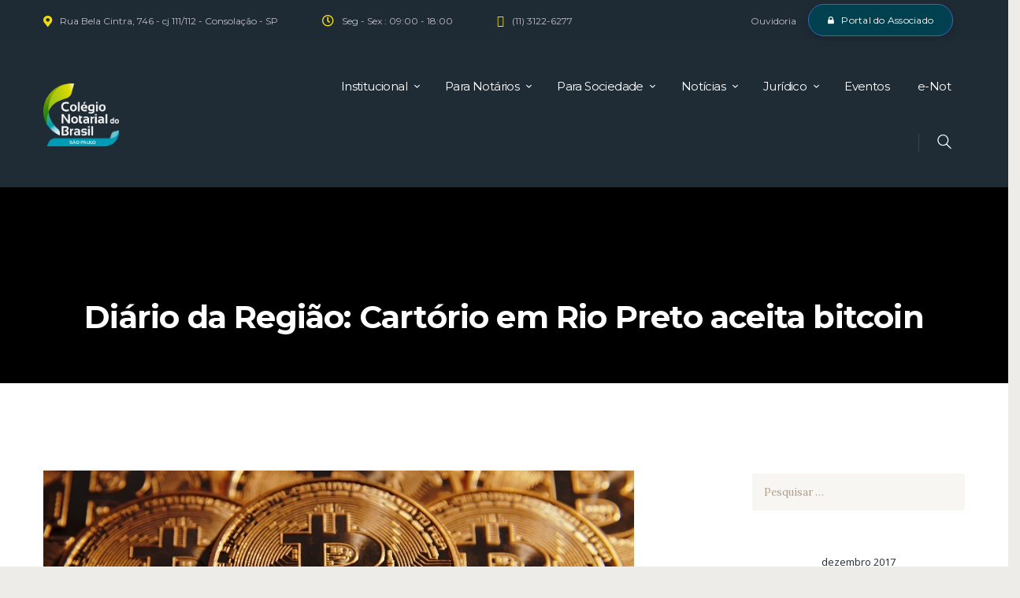

--- FILE ---
content_type: text/html; charset=UTF-8
request_url: https://cnbsp.org.br/2017/12/19/diario-da-regiao-cartorio-em-rio-preto-aceita-bitcoin/
body_size: 26513
content:
<!DOCTYPE html>
<html dir="ltr" lang="pt-BR" prefix="og: https://ogp.me/ns#" class="no-js scheme_default">
<head>
	<title>Diário da Região: Cartório em Rio Preto aceita bitcoin - CNB/SP Institucional</title>
	<style>img:is([sizes="auto" i], [sizes^="auto," i]) { contain-intrinsic-size: 3000px 1500px }</style>
	
		<!-- All in One SEO 4.8.3.1 - aioseo.com -->
	<meta name="description" content="#Em Rio Preto, o bitcoin, a moeda virtual mais popular atualmente, já começa a ser usado no mundo real. No 2º Cartório de Notas da cidade, o dinheiro criptografado já é aceito como pagamento por serviços prestados. A novidade aproxima os rio-pretenses do uso de moedas virtuais, que não só eliminam de vez a função" />
	<meta name="robots" content="max-image-preview:large" />
	<meta name="author" content="CNB SP"/>
	<link rel="canonical" href="https://cnbsp.org.br/2017/12/19/diario-da-regiao-cartorio-em-rio-preto-aceita-bitcoin/" />
	<meta name="generator" content="All in One SEO (AIOSEO) 4.8.3.1" />
		<meta property="og:locale" content="pt_BR" />
		<meta property="og:site_name" content="CNB/SP Institucional - Associação dos Notários de SP" />
		<meta property="og:type" content="article" />
		<meta property="og:title" content="Diário da Região: Cartório em Rio Preto aceita bitcoin - CNB/SP Institucional" />
		<meta property="og:description" content="#Em Rio Preto, o bitcoin, a moeda virtual mais popular atualmente, já começa a ser usado no mundo real. No 2º Cartório de Notas da cidade, o dinheiro criptografado já é aceito como pagamento por serviços prestados. A novidade aproxima os rio-pretenses do uso de moedas virtuais, que não só eliminam de vez a função" />
		<meta property="og:url" content="https://cnbsp.org.br/2017/12/19/diario-da-regiao-cartorio-em-rio-preto-aceita-bitcoin/" />
		<meta property="og:image" content="https://cnbsp.org.br/wp-content/uploads/2022/03/destaque-2192.jpg" />
		<meta property="og:image:secure_url" content="https://cnbsp.org.br/wp-content/uploads/2022/03/destaque-2192.jpg" />
		<meta property="og:image:width" content="750" />
		<meta property="og:image:height" content="360" />
		<meta property="article:published_time" content="2017-12-19T02:00:00+00:00" />
		<meta property="article:modified_time" content="2017-12-19T02:00:00+00:00" />
		<meta property="article:publisher" content="https://www.facebook.com/colegionotarialdobrasilsp" />
		<meta name="twitter:card" content="summary" />
		<meta name="twitter:site" content="@CNBSP_oficial" />
		<meta name="twitter:title" content="Diário da Região: Cartório em Rio Preto aceita bitcoin - CNB/SP Institucional" />
		<meta name="twitter:description" content="#Em Rio Preto, o bitcoin, a moeda virtual mais popular atualmente, já começa a ser usado no mundo real. No 2º Cartório de Notas da cidade, o dinheiro criptografado já é aceito como pagamento por serviços prestados. A novidade aproxima os rio-pretenses do uso de moedas virtuais, que não só eliminam de vez a função" />
		<meta name="twitter:creator" content="@CNBSP_oficial" />
		<meta name="twitter:image" content="https://cnbsp.org.br/wp-content/uploads/2022/03/CNBSP-Logo-Noticias.png" />
		<script type="application/ld+json" class="aioseo-schema">
			{"@context":"https:\/\/schema.org","@graph":[{"@type":"BlogPosting","@id":"https:\/\/cnbsp.org.br\/2017\/12\/19\/diario-da-regiao-cartorio-em-rio-preto-aceita-bitcoin\/#blogposting","name":"Di\u00e1rio da Regi\u00e3o: Cart\u00f3rio em Rio Preto aceita bitcoin - CNB\/SP Institucional","headline":"Di\u00e1rio da Regi\u00e3o: Cart\u00f3rio em Rio Preto aceita bitcoin","author":{"@id":"https:\/\/cnbsp.org.br\/author\/cnbsp\/#author"},"publisher":{"@id":"https:\/\/cnbsp.org.br\/#organization"},"image":{"@type":"ImageObject","url":"https:\/\/cnbsp.org.br\/wp-content\/uploads\/2022\/03\/destaque-2192.jpg","width":750,"height":360},"datePublished":"2017-12-19T00:00:00-02:00","dateModified":"2017-12-19T00:00:00-02:00","inLanguage":"pt-BR","mainEntityOfPage":{"@id":"https:\/\/cnbsp.org.br\/2017\/12\/19\/diario-da-regiao-cartorio-em-rio-preto-aceita-bitcoin\/#webpage"},"isPartOf":{"@id":"https:\/\/cnbsp.org.br\/2017\/12\/19\/diario-da-regiao-cartorio-em-rio-preto-aceita-bitcoin\/#webpage"},"articleSection":"Geral"},{"@type":"BreadcrumbList","@id":"https:\/\/cnbsp.org.br\/2017\/12\/19\/diario-da-regiao-cartorio-em-rio-preto-aceita-bitcoin\/#breadcrumblist","itemListElement":[{"@type":"ListItem","@id":"https:\/\/cnbsp.org.br#listItem","position":1,"name":"Home","item":"https:\/\/cnbsp.org.br","nextItem":{"@type":"ListItem","@id":"https:\/\/cnbsp.org.br\/category\/noticias\/#listItem","name":"Not\u00edcias"}},{"@type":"ListItem","@id":"https:\/\/cnbsp.org.br\/category\/noticias\/#listItem","position":2,"name":"Not\u00edcias","item":"https:\/\/cnbsp.org.br\/category\/noticias\/","nextItem":{"@type":"ListItem","@id":"https:\/\/cnbsp.org.br\/category\/noticias\/geral\/#listItem","name":"Geral"},"previousItem":{"@type":"ListItem","@id":"https:\/\/cnbsp.org.br#listItem","name":"Home"}},{"@type":"ListItem","@id":"https:\/\/cnbsp.org.br\/category\/noticias\/geral\/#listItem","position":3,"name":"Geral","item":"https:\/\/cnbsp.org.br\/category\/noticias\/geral\/","nextItem":{"@type":"ListItem","@id":"https:\/\/cnbsp.org.br\/2017\/12\/19\/diario-da-regiao-cartorio-em-rio-preto-aceita-bitcoin\/#listItem","name":"Di\u00e1rio da Regi\u00e3o: Cart\u00f3rio em Rio Preto aceita bitcoin"},"previousItem":{"@type":"ListItem","@id":"https:\/\/cnbsp.org.br\/category\/noticias\/#listItem","name":"Not\u00edcias"}},{"@type":"ListItem","@id":"https:\/\/cnbsp.org.br\/2017\/12\/19\/diario-da-regiao-cartorio-em-rio-preto-aceita-bitcoin\/#listItem","position":4,"name":"Di\u00e1rio da Regi\u00e3o: Cart\u00f3rio em Rio Preto aceita bitcoin","previousItem":{"@type":"ListItem","@id":"https:\/\/cnbsp.org.br\/category\/noticias\/geral\/#listItem","name":"Geral"}}]},{"@type":"Organization","@id":"https:\/\/cnbsp.org.br\/#organization","name":"Col\u00e9gio Notarial do Brasil Se\u00e7\u00e3o de S\u00e3o Paulo","description":"Associa\u00e7\u00e3o dos Not\u00e1rios de SP","url":"https:\/\/cnbsp.org.br\/","logo":{"@type":"ImageObject","url":"https:\/\/cnbsp.org.br\/wp-content\/uploads\/2025\/03\/cropped-cropped-CNBSP-Site-topo-02.png","@id":"https:\/\/cnbsp.org.br\/2017\/12\/19\/diario-da-regiao-cartorio-em-rio-preto-aceita-bitcoin\/#organizationLogo","width":476,"height":474},"image":{"@id":"https:\/\/cnbsp.org.br\/2017\/12\/19\/diario-da-regiao-cartorio-em-rio-preto-aceita-bitcoin\/#organizationLogo"},"sameAs":["https:\/\/www.facebook.com\/colegionotarialdobrasilsp","https:\/\/twitter.com\/CNBSP_oficial","https:\/\/www.instagram.com\/cnbsp\/","https:\/\/www.youtube.com\/c\/CNBSPoficial","https:\/\/www.linkedin.com\/company\/cnbsp"]},{"@type":"Person","@id":"https:\/\/cnbsp.org.br\/author\/cnbsp\/#author","url":"https:\/\/cnbsp.org.br\/author\/cnbsp\/","name":"CNB SP","image":{"@type":"ImageObject","@id":"https:\/\/cnbsp.org.br\/2017\/12\/19\/diario-da-regiao-cartorio-em-rio-preto-aceita-bitcoin\/#authorImage","url":"https:\/\/secure.gravatar.com\/avatar\/71040c944a505e49708bd72db2a6af5c90b22aa62dd706d88e293b5e9901fa00?s=96&d=mm&r=g","width":96,"height":96,"caption":"CNB SP"}},{"@type":"WebPage","@id":"https:\/\/cnbsp.org.br\/2017\/12\/19\/diario-da-regiao-cartorio-em-rio-preto-aceita-bitcoin\/#webpage","url":"https:\/\/cnbsp.org.br\/2017\/12\/19\/diario-da-regiao-cartorio-em-rio-preto-aceita-bitcoin\/","name":"Di\u00e1rio da Regi\u00e3o: Cart\u00f3rio em Rio Preto aceita bitcoin - CNB\/SP Institucional","description":"#Em Rio Preto, o bitcoin, a moeda virtual mais popular atualmente, j\u00e1 come\u00e7a a ser usado no mundo real. No 2\u00ba Cart\u00f3rio de Notas da cidade, o dinheiro criptografado j\u00e1 \u00e9 aceito como pagamento por servi\u00e7os prestados. A novidade aproxima os rio-pretenses do uso de moedas virtuais, que n\u00e3o s\u00f3 eliminam de vez a fun\u00e7\u00e3o","inLanguage":"pt-BR","isPartOf":{"@id":"https:\/\/cnbsp.org.br\/#website"},"breadcrumb":{"@id":"https:\/\/cnbsp.org.br\/2017\/12\/19\/diario-da-regiao-cartorio-em-rio-preto-aceita-bitcoin\/#breadcrumblist"},"author":{"@id":"https:\/\/cnbsp.org.br\/author\/cnbsp\/#author"},"creator":{"@id":"https:\/\/cnbsp.org.br\/author\/cnbsp\/#author"},"image":{"@type":"ImageObject","url":"https:\/\/cnbsp.org.br\/wp-content\/uploads\/2022\/03\/destaque-2192.jpg","@id":"https:\/\/cnbsp.org.br\/2017\/12\/19\/diario-da-regiao-cartorio-em-rio-preto-aceita-bitcoin\/#mainImage","width":750,"height":360},"primaryImageOfPage":{"@id":"https:\/\/cnbsp.org.br\/2017\/12\/19\/diario-da-regiao-cartorio-em-rio-preto-aceita-bitcoin\/#mainImage"},"datePublished":"2017-12-19T00:00:00-02:00","dateModified":"2017-12-19T00:00:00-02:00"},{"@type":"WebSite","@id":"https:\/\/cnbsp.org.br\/#website","url":"https:\/\/cnbsp.org.br\/","name":"CNB\/SP Institucional","description":"Associa\u00e7\u00e3o dos Not\u00e1rios de SP","inLanguage":"pt-BR","publisher":{"@id":"https:\/\/cnbsp.org.br\/#organization"}}]}
		</script>
		<!-- All in One SEO -->

		<meta charset="UTF-8">
		<meta name="viewport" content="width=device-width, initial-scale=1, maximum-scale=1">
		<link rel="profile" href="//gmpg.org/xfn/11">
		<link rel="pingback" href="https://cnbsp.org.br/xmlrpc.php">
		<link rel='dns-prefetch' href='//fonts.googleapis.com' />
<link rel="alternate" type="application/rss+xml" title="Feed para CNB/SP Institucional &raquo;" href="https://cnbsp.org.br/feed/" />
<link rel="alternate" type="application/rss+xml" title="Feed de comentários para CNB/SP Institucional &raquo;" href="https://cnbsp.org.br/comments/feed/" />
<link rel="alternate" type="application/rss+xml" title="Feed de comentários para CNB/SP Institucional &raquo; Diário da Região: Cartório em Rio Preto aceita bitcoin" href="https://cnbsp.org.br/2017/12/19/diario-da-regiao-cartorio-em-rio-preto-aceita-bitcoin/feed/" />
<meta property="og:image" content="https://cnbsp.org.br/wp-content/uploads/2022/03/destaque-2192.jpg"/>
		<!-- This site uses the Google Analytics by MonsterInsights plugin v9.10.0 - Using Analytics tracking - https://www.monsterinsights.com/ -->
							<script src="//www.googletagmanager.com/gtag/js?id=G-0JE3NVQMTV"  data-cfasync="false" data-wpfc-render="false" type="text/javascript" async></script>
			<script data-cfasync="false" data-wpfc-render="false" type="text/javascript">
				var mi_version = '9.10.0';
				var mi_track_user = true;
				var mi_no_track_reason = '';
								var MonsterInsightsDefaultLocations = {"page_location":"https:\/\/cnbsp.org.br\/2017\/12\/19\/diario-da-regiao-cartorio-em-rio-preto-aceita-bitcoin\/"};
								if ( typeof MonsterInsightsPrivacyGuardFilter === 'function' ) {
					var MonsterInsightsLocations = (typeof MonsterInsightsExcludeQuery === 'object') ? MonsterInsightsPrivacyGuardFilter( MonsterInsightsExcludeQuery ) : MonsterInsightsPrivacyGuardFilter( MonsterInsightsDefaultLocations );
				} else {
					var MonsterInsightsLocations = (typeof MonsterInsightsExcludeQuery === 'object') ? MonsterInsightsExcludeQuery : MonsterInsightsDefaultLocations;
				}

								var disableStrs = [
										'ga-disable-G-0JE3NVQMTV',
									];

				/* Function to detect opted out users */
				function __gtagTrackerIsOptedOut() {
					for (var index = 0; index < disableStrs.length; index++) {
						if (document.cookie.indexOf(disableStrs[index] + '=true') > -1) {
							return true;
						}
					}

					return false;
				}

				/* Disable tracking if the opt-out cookie exists. */
				if (__gtagTrackerIsOptedOut()) {
					for (var index = 0; index < disableStrs.length; index++) {
						window[disableStrs[index]] = true;
					}
				}

				/* Opt-out function */
				function __gtagTrackerOptout() {
					for (var index = 0; index < disableStrs.length; index++) {
						document.cookie = disableStrs[index] + '=true; expires=Thu, 31 Dec 2099 23:59:59 UTC; path=/';
						window[disableStrs[index]] = true;
					}
				}

				if ('undefined' === typeof gaOptout) {
					function gaOptout() {
						__gtagTrackerOptout();
					}
				}
								window.dataLayer = window.dataLayer || [];

				window.MonsterInsightsDualTracker = {
					helpers: {},
					trackers: {},
				};
				if (mi_track_user) {
					function __gtagDataLayer() {
						dataLayer.push(arguments);
					}

					function __gtagTracker(type, name, parameters) {
						if (!parameters) {
							parameters = {};
						}

						if (parameters.send_to) {
							__gtagDataLayer.apply(null, arguments);
							return;
						}

						if (type === 'event') {
														parameters.send_to = monsterinsights_frontend.v4_id;
							var hookName = name;
							if (typeof parameters['event_category'] !== 'undefined') {
								hookName = parameters['event_category'] + ':' + name;
							}

							if (typeof MonsterInsightsDualTracker.trackers[hookName] !== 'undefined') {
								MonsterInsightsDualTracker.trackers[hookName](parameters);
							} else {
								__gtagDataLayer('event', name, parameters);
							}
							
						} else {
							__gtagDataLayer.apply(null, arguments);
						}
					}

					__gtagTracker('js', new Date());
					__gtagTracker('set', {
						'developer_id.dZGIzZG': true,
											});
					if ( MonsterInsightsLocations.page_location ) {
						__gtagTracker('set', MonsterInsightsLocations);
					}
										__gtagTracker('config', 'G-0JE3NVQMTV', {"forceSSL":"true","link_attribution":"true"} );
										window.gtag = __gtagTracker;										(function () {
						/* https://developers.google.com/analytics/devguides/collection/analyticsjs/ */
						/* ga and __gaTracker compatibility shim. */
						var noopfn = function () {
							return null;
						};
						var newtracker = function () {
							return new Tracker();
						};
						var Tracker = function () {
							return null;
						};
						var p = Tracker.prototype;
						p.get = noopfn;
						p.set = noopfn;
						p.send = function () {
							var args = Array.prototype.slice.call(arguments);
							args.unshift('send');
							__gaTracker.apply(null, args);
						};
						var __gaTracker = function () {
							var len = arguments.length;
							if (len === 0) {
								return;
							}
							var f = arguments[len - 1];
							if (typeof f !== 'object' || f === null || typeof f.hitCallback !== 'function') {
								if ('send' === arguments[0]) {
									var hitConverted, hitObject = false, action;
									if ('event' === arguments[1]) {
										if ('undefined' !== typeof arguments[3]) {
											hitObject = {
												'eventAction': arguments[3],
												'eventCategory': arguments[2],
												'eventLabel': arguments[4],
												'value': arguments[5] ? arguments[5] : 1,
											}
										}
									}
									if ('pageview' === arguments[1]) {
										if ('undefined' !== typeof arguments[2]) {
											hitObject = {
												'eventAction': 'page_view',
												'page_path': arguments[2],
											}
										}
									}
									if (typeof arguments[2] === 'object') {
										hitObject = arguments[2];
									}
									if (typeof arguments[5] === 'object') {
										Object.assign(hitObject, arguments[5]);
									}
									if ('undefined' !== typeof arguments[1].hitType) {
										hitObject = arguments[1];
										if ('pageview' === hitObject.hitType) {
											hitObject.eventAction = 'page_view';
										}
									}
									if (hitObject) {
										action = 'timing' === arguments[1].hitType ? 'timing_complete' : hitObject.eventAction;
										hitConverted = mapArgs(hitObject);
										__gtagTracker('event', action, hitConverted);
									}
								}
								return;
							}

							function mapArgs(args) {
								var arg, hit = {};
								var gaMap = {
									'eventCategory': 'event_category',
									'eventAction': 'event_action',
									'eventLabel': 'event_label',
									'eventValue': 'event_value',
									'nonInteraction': 'non_interaction',
									'timingCategory': 'event_category',
									'timingVar': 'name',
									'timingValue': 'value',
									'timingLabel': 'event_label',
									'page': 'page_path',
									'location': 'page_location',
									'title': 'page_title',
									'referrer' : 'page_referrer',
								};
								for (arg in args) {
																		if (!(!args.hasOwnProperty(arg) || !gaMap.hasOwnProperty(arg))) {
										hit[gaMap[arg]] = args[arg];
									} else {
										hit[arg] = args[arg];
									}
								}
								return hit;
							}

							try {
								f.hitCallback();
							} catch (ex) {
							}
						};
						__gaTracker.create = newtracker;
						__gaTracker.getByName = newtracker;
						__gaTracker.getAll = function () {
							return [];
						};
						__gaTracker.remove = noopfn;
						__gaTracker.loaded = true;
						window['__gaTracker'] = __gaTracker;
					})();
									} else {
										console.log("");
					(function () {
						function __gtagTracker() {
							return null;
						}

						window['__gtagTracker'] = __gtagTracker;
						window['gtag'] = __gtagTracker;
					})();
									}
			</script>
							<!-- / Google Analytics by MonsterInsights -->
		<script type="text/javascript">
/* <![CDATA[ */
window._wpemojiSettings = {"baseUrl":"https:\/\/s.w.org\/images\/core\/emoji\/16.0.1\/72x72\/","ext":".png","svgUrl":"https:\/\/s.w.org\/images\/core\/emoji\/16.0.1\/svg\/","svgExt":".svg","source":{"concatemoji":"https:\/\/cnbsp.org.br\/wp-includes\/js\/wp-emoji-release.min.js?ver=6.8.3"}};
/*! This file is auto-generated */
!function(s,n){var o,i,e;function c(e){try{var t={supportTests:e,timestamp:(new Date).valueOf()};sessionStorage.setItem(o,JSON.stringify(t))}catch(e){}}function p(e,t,n){e.clearRect(0,0,e.canvas.width,e.canvas.height),e.fillText(t,0,0);var t=new Uint32Array(e.getImageData(0,0,e.canvas.width,e.canvas.height).data),a=(e.clearRect(0,0,e.canvas.width,e.canvas.height),e.fillText(n,0,0),new Uint32Array(e.getImageData(0,0,e.canvas.width,e.canvas.height).data));return t.every(function(e,t){return e===a[t]})}function u(e,t){e.clearRect(0,0,e.canvas.width,e.canvas.height),e.fillText(t,0,0);for(var n=e.getImageData(16,16,1,1),a=0;a<n.data.length;a++)if(0!==n.data[a])return!1;return!0}function f(e,t,n,a){switch(t){case"flag":return n(e,"\ud83c\udff3\ufe0f\u200d\u26a7\ufe0f","\ud83c\udff3\ufe0f\u200b\u26a7\ufe0f")?!1:!n(e,"\ud83c\udde8\ud83c\uddf6","\ud83c\udde8\u200b\ud83c\uddf6")&&!n(e,"\ud83c\udff4\udb40\udc67\udb40\udc62\udb40\udc65\udb40\udc6e\udb40\udc67\udb40\udc7f","\ud83c\udff4\u200b\udb40\udc67\u200b\udb40\udc62\u200b\udb40\udc65\u200b\udb40\udc6e\u200b\udb40\udc67\u200b\udb40\udc7f");case"emoji":return!a(e,"\ud83e\udedf")}return!1}function g(e,t,n,a){var r="undefined"!=typeof WorkerGlobalScope&&self instanceof WorkerGlobalScope?new OffscreenCanvas(300,150):s.createElement("canvas"),o=r.getContext("2d",{willReadFrequently:!0}),i=(o.textBaseline="top",o.font="600 32px Arial",{});return e.forEach(function(e){i[e]=t(o,e,n,a)}),i}function t(e){var t=s.createElement("script");t.src=e,t.defer=!0,s.head.appendChild(t)}"undefined"!=typeof Promise&&(o="wpEmojiSettingsSupports",i=["flag","emoji"],n.supports={everything:!0,everythingExceptFlag:!0},e=new Promise(function(e){s.addEventListener("DOMContentLoaded",e,{once:!0})}),new Promise(function(t){var n=function(){try{var e=JSON.parse(sessionStorage.getItem(o));if("object"==typeof e&&"number"==typeof e.timestamp&&(new Date).valueOf()<e.timestamp+604800&&"object"==typeof e.supportTests)return e.supportTests}catch(e){}return null}();if(!n){if("undefined"!=typeof Worker&&"undefined"!=typeof OffscreenCanvas&&"undefined"!=typeof URL&&URL.createObjectURL&&"undefined"!=typeof Blob)try{var e="postMessage("+g.toString()+"("+[JSON.stringify(i),f.toString(),p.toString(),u.toString()].join(",")+"));",a=new Blob([e],{type:"text/javascript"}),r=new Worker(URL.createObjectURL(a),{name:"wpTestEmojiSupports"});return void(r.onmessage=function(e){c(n=e.data),r.terminate(),t(n)})}catch(e){}c(n=g(i,f,p,u))}t(n)}).then(function(e){for(var t in e)n.supports[t]=e[t],n.supports.everything=n.supports.everything&&n.supports[t],"flag"!==t&&(n.supports.everythingExceptFlag=n.supports.everythingExceptFlag&&n.supports[t]);n.supports.everythingExceptFlag=n.supports.everythingExceptFlag&&!n.supports.flag,n.DOMReady=!1,n.readyCallback=function(){n.DOMReady=!0}}).then(function(){return e}).then(function(){var e;n.supports.everything||(n.readyCallback(),(e=n.source||{}).concatemoji?t(e.concatemoji):e.wpemoji&&e.twemoji&&(t(e.twemoji),t(e.wpemoji)))}))}((window,document),window._wpemojiSettings);
/* ]]> */
</script>
<link rel='stylesheet' id='lbg-evento-dcalendar-css-css' href='https://cnbsp.org.br/wp-content/plugins/lbg_evento/evento/css/dcalendar.picker.css?ver=6.8.3' type='text/css' media='all' />
<link rel='stylesheet' id='lbg-evento-site-css-css' href='https://cnbsp.org.br/wp-content/plugins/lbg_evento/evento/css/lbg_evento.css?ver=6.8.3' type='text/css' media='all' />
<link rel='stylesheet' id='wppm-plugin-css-css' href='https://cnbsp.org.br/wp-content/plugins/wp-post-modules/assets/css/wppm.frontend.css?ver=3.1.0' type='text/css' media='all' />
<link rel='stylesheet' id='twb-open-sans-css' href='https://fonts.googleapis.com/css?family=Open+Sans%3A300%2C400%2C500%2C600%2C700%2C800&#038;display=swap&#038;ver=6.8.3' type='text/css' media='all' />
<link rel='stylesheet' id='twbbwg-global-css' href='https://cnbsp.org.br/wp-content/plugins/photo-gallery/booster/assets/css/global.css?ver=1.0.0' type='text/css' media='all' />
<link rel='stylesheet' id='sbi_styles-css' href='https://cnbsp.org.br/wp-content/plugins/instagram-feed/css/sbi-styles.min.css?ver=6.9.1' type='text/css' media='all' />
<style id='wp-emoji-styles-inline-css' type='text/css'>

	img.wp-smiley, img.emoji {
		display: inline !important;
		border: none !important;
		box-shadow: none !important;
		height: 1em !important;
		width: 1em !important;
		margin: 0 0.07em !important;
		vertical-align: -0.1em !important;
		background: none !important;
		padding: 0 !important;
	}
</style>
<link rel='stylesheet' id='wp-block-library-css' href='https://cnbsp.org.br/wp-includes/css/dist/block-library/style.min.css?ver=6.8.3' type='text/css' media='all' />
<style id='classic-theme-styles-inline-css' type='text/css'>
/*! This file is auto-generated */
.wp-block-button__link{color:#fff;background-color:#32373c;border-radius:9999px;box-shadow:none;text-decoration:none;padding:calc(.667em + 2px) calc(1.333em + 2px);font-size:1.125em}.wp-block-file__button{background:#32373c;color:#fff;text-decoration:none}
</style>
<style id='global-styles-inline-css' type='text/css'>
:root{--wp--preset--aspect-ratio--square: 1;--wp--preset--aspect-ratio--4-3: 4/3;--wp--preset--aspect-ratio--3-4: 3/4;--wp--preset--aspect-ratio--3-2: 3/2;--wp--preset--aspect-ratio--2-3: 2/3;--wp--preset--aspect-ratio--16-9: 16/9;--wp--preset--aspect-ratio--9-16: 9/16;--wp--preset--color--black: #000000;--wp--preset--color--cyan-bluish-gray: #abb8c3;--wp--preset--color--white: #ffffff;--wp--preset--color--pale-pink: #f78da7;--wp--preset--color--vivid-red: #cf2e2e;--wp--preset--color--luminous-vivid-orange: #ff6900;--wp--preset--color--luminous-vivid-amber: #fcb900;--wp--preset--color--light-green-cyan: #7bdcb5;--wp--preset--color--vivid-green-cyan: #00d084;--wp--preset--color--pale-cyan-blue: #8ed1fc;--wp--preset--color--vivid-cyan-blue: #0693e3;--wp--preset--color--vivid-purple: #9b51e0;--wp--preset--gradient--vivid-cyan-blue-to-vivid-purple: linear-gradient(135deg,rgba(6,147,227,1) 0%,rgb(155,81,224) 100%);--wp--preset--gradient--light-green-cyan-to-vivid-green-cyan: linear-gradient(135deg,rgb(122,220,180) 0%,rgb(0,208,130) 100%);--wp--preset--gradient--luminous-vivid-amber-to-luminous-vivid-orange: linear-gradient(135deg,rgba(252,185,0,1) 0%,rgba(255,105,0,1) 100%);--wp--preset--gradient--luminous-vivid-orange-to-vivid-red: linear-gradient(135deg,rgba(255,105,0,1) 0%,rgb(207,46,46) 100%);--wp--preset--gradient--very-light-gray-to-cyan-bluish-gray: linear-gradient(135deg,rgb(238,238,238) 0%,rgb(169,184,195) 100%);--wp--preset--gradient--cool-to-warm-spectrum: linear-gradient(135deg,rgb(74,234,220) 0%,rgb(151,120,209) 20%,rgb(207,42,186) 40%,rgb(238,44,130) 60%,rgb(251,105,98) 80%,rgb(254,248,76) 100%);--wp--preset--gradient--blush-light-purple: linear-gradient(135deg,rgb(255,206,236) 0%,rgb(152,150,240) 100%);--wp--preset--gradient--blush-bordeaux: linear-gradient(135deg,rgb(254,205,165) 0%,rgb(254,45,45) 50%,rgb(107,0,62) 100%);--wp--preset--gradient--luminous-dusk: linear-gradient(135deg,rgb(255,203,112) 0%,rgb(199,81,192) 50%,rgb(65,88,208) 100%);--wp--preset--gradient--pale-ocean: linear-gradient(135deg,rgb(255,245,203) 0%,rgb(182,227,212) 50%,rgb(51,167,181) 100%);--wp--preset--gradient--electric-grass: linear-gradient(135deg,rgb(202,248,128) 0%,rgb(113,206,126) 100%);--wp--preset--gradient--midnight: linear-gradient(135deg,rgb(2,3,129) 0%,rgb(40,116,252) 100%);--wp--preset--font-size--small: 13px;--wp--preset--font-size--medium: 20px;--wp--preset--font-size--large: 36px;--wp--preset--font-size--x-large: 42px;--wp--preset--spacing--20: 0.44rem;--wp--preset--spacing--30: 0.67rem;--wp--preset--spacing--40: 1rem;--wp--preset--spacing--50: 1.5rem;--wp--preset--spacing--60: 2.25rem;--wp--preset--spacing--70: 3.38rem;--wp--preset--spacing--80: 5.06rem;--wp--preset--shadow--natural: 6px 6px 9px rgba(0, 0, 0, 0.2);--wp--preset--shadow--deep: 12px 12px 50px rgba(0, 0, 0, 0.4);--wp--preset--shadow--sharp: 6px 6px 0px rgba(0, 0, 0, 0.2);--wp--preset--shadow--outlined: 6px 6px 0px -3px rgba(255, 255, 255, 1), 6px 6px rgba(0, 0, 0, 1);--wp--preset--shadow--crisp: 6px 6px 0px rgba(0, 0, 0, 1);}:where(.is-layout-flex){gap: 0.5em;}:where(.is-layout-grid){gap: 0.5em;}body .is-layout-flex{display: flex;}.is-layout-flex{flex-wrap: wrap;align-items: center;}.is-layout-flex > :is(*, div){margin: 0;}body .is-layout-grid{display: grid;}.is-layout-grid > :is(*, div){margin: 0;}:where(.wp-block-columns.is-layout-flex){gap: 2em;}:where(.wp-block-columns.is-layout-grid){gap: 2em;}:where(.wp-block-post-template.is-layout-flex){gap: 1.25em;}:where(.wp-block-post-template.is-layout-grid){gap: 1.25em;}.has-black-color{color: var(--wp--preset--color--black) !important;}.has-cyan-bluish-gray-color{color: var(--wp--preset--color--cyan-bluish-gray) !important;}.has-white-color{color: var(--wp--preset--color--white) !important;}.has-pale-pink-color{color: var(--wp--preset--color--pale-pink) !important;}.has-vivid-red-color{color: var(--wp--preset--color--vivid-red) !important;}.has-luminous-vivid-orange-color{color: var(--wp--preset--color--luminous-vivid-orange) !important;}.has-luminous-vivid-amber-color{color: var(--wp--preset--color--luminous-vivid-amber) !important;}.has-light-green-cyan-color{color: var(--wp--preset--color--light-green-cyan) !important;}.has-vivid-green-cyan-color{color: var(--wp--preset--color--vivid-green-cyan) !important;}.has-pale-cyan-blue-color{color: var(--wp--preset--color--pale-cyan-blue) !important;}.has-vivid-cyan-blue-color{color: var(--wp--preset--color--vivid-cyan-blue) !important;}.has-vivid-purple-color{color: var(--wp--preset--color--vivid-purple) !important;}.has-black-background-color{background-color: var(--wp--preset--color--black) !important;}.has-cyan-bluish-gray-background-color{background-color: var(--wp--preset--color--cyan-bluish-gray) !important;}.has-white-background-color{background-color: var(--wp--preset--color--white) !important;}.has-pale-pink-background-color{background-color: var(--wp--preset--color--pale-pink) !important;}.has-vivid-red-background-color{background-color: var(--wp--preset--color--vivid-red) !important;}.has-luminous-vivid-orange-background-color{background-color: var(--wp--preset--color--luminous-vivid-orange) !important;}.has-luminous-vivid-amber-background-color{background-color: var(--wp--preset--color--luminous-vivid-amber) !important;}.has-light-green-cyan-background-color{background-color: var(--wp--preset--color--light-green-cyan) !important;}.has-vivid-green-cyan-background-color{background-color: var(--wp--preset--color--vivid-green-cyan) !important;}.has-pale-cyan-blue-background-color{background-color: var(--wp--preset--color--pale-cyan-blue) !important;}.has-vivid-cyan-blue-background-color{background-color: var(--wp--preset--color--vivid-cyan-blue) !important;}.has-vivid-purple-background-color{background-color: var(--wp--preset--color--vivid-purple) !important;}.has-black-border-color{border-color: var(--wp--preset--color--black) !important;}.has-cyan-bluish-gray-border-color{border-color: var(--wp--preset--color--cyan-bluish-gray) !important;}.has-white-border-color{border-color: var(--wp--preset--color--white) !important;}.has-pale-pink-border-color{border-color: var(--wp--preset--color--pale-pink) !important;}.has-vivid-red-border-color{border-color: var(--wp--preset--color--vivid-red) !important;}.has-luminous-vivid-orange-border-color{border-color: var(--wp--preset--color--luminous-vivid-orange) !important;}.has-luminous-vivid-amber-border-color{border-color: var(--wp--preset--color--luminous-vivid-amber) !important;}.has-light-green-cyan-border-color{border-color: var(--wp--preset--color--light-green-cyan) !important;}.has-vivid-green-cyan-border-color{border-color: var(--wp--preset--color--vivid-green-cyan) !important;}.has-pale-cyan-blue-border-color{border-color: var(--wp--preset--color--pale-cyan-blue) !important;}.has-vivid-cyan-blue-border-color{border-color: var(--wp--preset--color--vivid-cyan-blue) !important;}.has-vivid-purple-border-color{border-color: var(--wp--preset--color--vivid-purple) !important;}.has-vivid-cyan-blue-to-vivid-purple-gradient-background{background: var(--wp--preset--gradient--vivid-cyan-blue-to-vivid-purple) !important;}.has-light-green-cyan-to-vivid-green-cyan-gradient-background{background: var(--wp--preset--gradient--light-green-cyan-to-vivid-green-cyan) !important;}.has-luminous-vivid-amber-to-luminous-vivid-orange-gradient-background{background: var(--wp--preset--gradient--luminous-vivid-amber-to-luminous-vivid-orange) !important;}.has-luminous-vivid-orange-to-vivid-red-gradient-background{background: var(--wp--preset--gradient--luminous-vivid-orange-to-vivid-red) !important;}.has-very-light-gray-to-cyan-bluish-gray-gradient-background{background: var(--wp--preset--gradient--very-light-gray-to-cyan-bluish-gray) !important;}.has-cool-to-warm-spectrum-gradient-background{background: var(--wp--preset--gradient--cool-to-warm-spectrum) !important;}.has-blush-light-purple-gradient-background{background: var(--wp--preset--gradient--blush-light-purple) !important;}.has-blush-bordeaux-gradient-background{background: var(--wp--preset--gradient--blush-bordeaux) !important;}.has-luminous-dusk-gradient-background{background: var(--wp--preset--gradient--luminous-dusk) !important;}.has-pale-ocean-gradient-background{background: var(--wp--preset--gradient--pale-ocean) !important;}.has-electric-grass-gradient-background{background: var(--wp--preset--gradient--electric-grass) !important;}.has-midnight-gradient-background{background: var(--wp--preset--gradient--midnight) !important;}.has-small-font-size{font-size: var(--wp--preset--font-size--small) !important;}.has-medium-font-size{font-size: var(--wp--preset--font-size--medium) !important;}.has-large-font-size{font-size: var(--wp--preset--font-size--large) !important;}.has-x-large-font-size{font-size: var(--wp--preset--font-size--x-large) !important;}
:where(.wp-block-post-template.is-layout-flex){gap: 1.25em;}:where(.wp-block-post-template.is-layout-grid){gap: 1.25em;}
:where(.wp-block-columns.is-layout-flex){gap: 2em;}:where(.wp-block-columns.is-layout-grid){gap: 2em;}
:root :where(.wp-block-pullquote){font-size: 1.5em;line-height: 1.6;}
</style>
<link rel='stylesheet' id='contact-form-7-css' href='https://cnbsp.org.br/wp-content/plugins/contact-form-7/includes/css/styles.css?ver=6.0.6' type='text/css' media='all' />
<link rel='stylesheet' id='image-hover-effects-css-css' href='https://cnbsp.org.br/wp-content/plugins/mega-addons-for-visual-composer/css/ihover.css?ver=6.8.3' type='text/css' media='all' />
<link rel='stylesheet' id='style-css-css' href='https://cnbsp.org.br/wp-content/plugins/mega-addons-for-visual-composer/css/style.css?ver=6.8.3' type='text/css' media='all' />
<link rel='stylesheet' id='font-awesome-latest-css' href='https://cnbsp.org.br/wp-content/plugins/mega-addons-for-visual-composer/css/font-awesome/css/all.css?ver=6.8.3' type='text/css' media='all' />
<link rel='stylesheet' id='bwg_fonts-css' href='https://cnbsp.org.br/wp-content/plugins/photo-gallery/css/bwg-fonts/fonts.css?ver=0.0.1' type='text/css' media='all' />
<link rel='stylesheet' id='sumoselect-css' href='https://cnbsp.org.br/wp-content/plugins/photo-gallery/css/sumoselect.min.css?ver=3.4.6' type='text/css' media='all' />
<link rel='stylesheet' id='mCustomScrollbar-css' href='https://cnbsp.org.br/wp-content/plugins/photo-gallery/css/jquery.mCustomScrollbar.min.css?ver=3.1.5' type='text/css' media='all' />
<link rel='stylesheet' id='bwg_googlefonts-css' href='https://fonts.googleapis.com/css?family=Ubuntu&#038;subset=greek,latin,greek-ext,vietnamese,cyrillic-ext,latin-ext,cyrillic' type='text/css' media='all' />
<link rel='stylesheet' id='bwg_frontend-css' href='https://cnbsp.org.br/wp-content/plugins/photo-gallery/css/styles.min.css?ver=1.8.35' type='text/css' media='all' />
<link rel='stylesheet' id='trx_addons-icons-css' href='https://cnbsp.org.br/wp-content/plugins/trx_addons/css/font-icons/css/trx_addons_icons-embedded.css?ver=6.8.3' type='text/css' media='all' />
<link rel='stylesheet' id='swiperslider-css' href='https://cnbsp.org.br/wp-content/plugins/trx_addons/js/swiper/swiper.css' type='text/css' media='all' />
<link rel='stylesheet' id='magnific-popup-css' href='https://cnbsp.org.br/wp-content/plugins/trx_addons/js/magnific/magnific-popup.css' type='text/css' media='all' />
<link rel='stylesheet' id='trx_addons-css' href='https://cnbsp.org.br/wp-content/plugins/trx_addons/css/trx_addons.css' type='text/css' media='all' />
<link rel='stylesheet' id='trx_addons-animation-css' href='https://cnbsp.org.br/wp-content/plugins/trx_addons/css/trx_addons.animation.css?ver=6.8.3' type='text/css' media='all' />
<link rel='stylesheet' id='trx_socials-icons-css' href='https://cnbsp.org.br/wp-content/plugins/trx_socials/assets/css/font_icons/css/trx_socials_icons.css' type='text/css' media='all' />
<link rel='stylesheet' id='trx_socials-widget_instagram-css' href='https://cnbsp.org.br/wp-content/plugins/trx_socials/widgets/instagram/instagram.css' type='text/css' media='all' />
<style id='akismet-widget-style-inline-css' type='text/css'>

			.a-stats {
				--akismet-color-mid-green: #357b49;
				--akismet-color-white: #fff;
				--akismet-color-light-grey: #f6f7f7;

				max-width: 350px;
				width: auto;
			}

			.a-stats * {
				all: unset;
				box-sizing: border-box;
			}

			.a-stats strong {
				font-weight: 600;
			}

			.a-stats a.a-stats__link,
			.a-stats a.a-stats__link:visited,
			.a-stats a.a-stats__link:active {
				background: var(--akismet-color-mid-green);
				border: none;
				box-shadow: none;
				border-radius: 8px;
				color: var(--akismet-color-white);
				cursor: pointer;
				display: block;
				font-family: -apple-system, BlinkMacSystemFont, 'Segoe UI', 'Roboto', 'Oxygen-Sans', 'Ubuntu', 'Cantarell', 'Helvetica Neue', sans-serif;
				font-weight: 500;
				padding: 12px;
				text-align: center;
				text-decoration: none;
				transition: all 0.2s ease;
			}

			/* Extra specificity to deal with TwentyTwentyOne focus style */
			.widget .a-stats a.a-stats__link:focus {
				background: var(--akismet-color-mid-green);
				color: var(--akismet-color-white);
				text-decoration: none;
			}

			.a-stats a.a-stats__link:hover {
				filter: brightness(110%);
				box-shadow: 0 4px 12px rgba(0, 0, 0, 0.06), 0 0 2px rgba(0, 0, 0, 0.16);
			}

			.a-stats .count {
				color: var(--akismet-color-white);
				display: block;
				font-size: 1.5em;
				line-height: 1.4;
				padding: 0 13px;
				white-space: nowrap;
			}
		
</style>
<link rel='stylesheet' id='translogic-font-google_fonts-css' href='https://fonts.googleapis.com/css?family=Open+Sans%3A300%2C300italic%2C400%2C400italic%2C700%2C700italic%7CMontserrat%3A400%2C700%7CLora%3A400%2C400i%2C700%2C700i&#038;subset=latin%2Clatin-ext&#038;ver=6.8.3' type='text/css' media='all' />
<link rel='stylesheet' id='fontello-css' href='https://cnbsp.org.br/wp-content/themes/translogic/css/fontello/css/fontello-embedded.css?ver=6.8.3' type='text/css' media='all' />
<link rel='stylesheet' id='translogic-main-css' href='https://cnbsp.org.br/wp-content/themes/translogic/style.css' type='text/css' media='all' />
<style id='translogic-main-inline-css' type='text/css'>
.post-navigation .nav-previous a .nav-arrow.post-navigation .nav-next a .nav-arrow
</style>
<link rel='stylesheet' id='translogic-colors-css' href='https://cnbsp.org.br/wp-content/themes/translogic/css/__colors.css?ver=6.8.3' type='text/css' media='all' />
<link rel='stylesheet' id='translogic-styles-css' href='https://cnbsp.org.br/wp-content/themes/translogic/css/__styles.css?ver=6.8.3' type='text/css' media='all' />
<link rel='stylesheet' id='mediaelement-css' href='https://cnbsp.org.br/wp-includes/js/mediaelement/mediaelementplayer-legacy.min.css?ver=4.2.17' type='text/css' media='all' />
<link rel='stylesheet' id='wp-mediaelement-css' href='https://cnbsp.org.br/wp-includes/js/mediaelement/wp-mediaelement.min.css?ver=6.8.3' type='text/css' media='all' />
<link rel='stylesheet' id='translogic-responsive-css' href='https://cnbsp.org.br/wp-content/themes/translogic/css/responsive.css?ver=6.8.3' type='text/css' media='all' />
<script type="text/javascript" src="https://cnbsp.org.br/wp-includes/js/jquery/jquery.min.js?ver=3.7.1" id="jquery-core-js"></script>
<script type="text/javascript" src="https://cnbsp.org.br/wp-includes/js/jquery/jquery-migrate.min.js?ver=3.4.1" id="jquery-migrate-js"></script>
<script type="text/javascript" src="https://cnbsp.org.br/wp-content/plugins/lbg_evento/evento/js/26e31fe740.js?ver=6.8.3" id="lbg-evento-26e31fe740-js"></script>
<script type="text/javascript" src="https://cnbsp.org.br/wp-content/plugins/lbg_evento/evento/js/lbg_evento.js?ver=6.8.3" id="lbg-evento-js"></script>
<script type="text/javascript" src="https://cnbsp.org.br/wp-content/plugins/lbg_evento/evento/js/dcalendar.picker.js?ver=6.8.3" id="lbg-dcalendar-js"></script>
<script type="text/javascript" src="https://cnbsp.org.br/wp-content/plugins/photo-gallery/booster/assets/js/circle-progress.js?ver=1.2.2" id="twbbwg-circle-js"></script>
<script type="text/javascript" id="twbbwg-global-js-extra">
/* <![CDATA[ */
var twb = {"nonce":"677fcc4c63","ajax_url":"https:\/\/cnbsp.org.br\/wp-admin\/admin-ajax.php","plugin_url":"https:\/\/cnbsp.org.br\/wp-content\/plugins\/photo-gallery\/booster","href":"https:\/\/cnbsp.org.br\/wp-admin\/admin.php?page=twbbwg_photo-gallery"};
var twb = {"nonce":"677fcc4c63","ajax_url":"https:\/\/cnbsp.org.br\/wp-admin\/admin-ajax.php","plugin_url":"https:\/\/cnbsp.org.br\/wp-content\/plugins\/photo-gallery\/booster","href":"https:\/\/cnbsp.org.br\/wp-admin\/admin.php?page=twbbwg_photo-gallery"};
/* ]]> */
</script>
<script type="text/javascript" src="https://cnbsp.org.br/wp-content/plugins/photo-gallery/booster/assets/js/global.js?ver=1.0.0" id="twbbwg-global-js"></script>
<script type="text/javascript" src="https://cnbsp.org.br/wp-content/plugins/google-analytics-premium/assets/js/frontend-gtag.min.js?ver=9.10.0" id="monsterinsights-frontend-script-js" async="async" data-wp-strategy="async"></script>
<script data-cfasync="false" data-wpfc-render="false" type="text/javascript" id='monsterinsights-frontend-script-js-extra'>/* <![CDATA[ */
var monsterinsights_frontend = {"js_events_tracking":"true","download_extensions":"doc,pdf,ppt,zip,xls,docx,pptx,xlsx","inbound_paths":"[{\"path\":\"\\\/go\\\/\",\"label\":\"affiliate\"},{\"path\":\"\\\/recommend\\\/\",\"label\":\"affiliate\"}]","home_url":"https:\/\/cnbsp.org.br","hash_tracking":"false","v4_id":"G-0JE3NVQMTV"};/* ]]> */
</script>
<script type="text/javascript" id="3d-flip-book-client-locale-loader-js-extra">
/* <![CDATA[ */
var FB3D_CLIENT_LOCALE = {"ajaxurl":"https:\/\/cnbsp.org.br\/wp-admin\/admin-ajax.php","dictionary":{"Table of contents":"Table of contents","Close":"Close","Bookmarks":"Bookmarks","Thumbnails":"Thumbnails","Search":"Search","Share":"Share","Facebook":"Facebook","Twitter":"Twitter","Email":"Email","Play":"Play","Previous page":"Previous page","Next page":"Next page","Zoom in":"Zoom in","Zoom out":"Zoom out","Fit view":"Fit view","Auto play":"Auto play","Full screen":"Full screen","More":"More","Smart pan":"Smart pan","Single page":"Single page","Sounds":"Sounds","Stats":"Stats","Print":"Print","Download":"Download","Goto first page":"Goto first page","Goto last page":"Goto last page"},"images":"https:\/\/cnbsp.org.br\/wp-content\/plugins\/interactive-3d-flipbook-powered-physics-engine\/assets\/images\/","jsData":{"urls":[],"posts":{"ids_mis":[],"ids":[]},"pages":[],"firstPages":[],"bookCtrlProps":[],"bookTemplates":[]},"key":"3d-flip-book","pdfJS":{"pdfJsLib":"https:\/\/cnbsp.org.br\/wp-content\/plugins\/interactive-3d-flipbook-powered-physics-engine\/assets\/js\/pdf.min.js?ver=4.3.136","pdfJsWorker":"https:\/\/cnbsp.org.br\/wp-content\/plugins\/interactive-3d-flipbook-powered-physics-engine\/assets\/js\/pdf.worker.js?ver=4.3.136","stablePdfJsLib":"https:\/\/cnbsp.org.br\/wp-content\/plugins\/interactive-3d-flipbook-powered-physics-engine\/assets\/js\/stable\/pdf.min.js?ver=2.5.207","stablePdfJsWorker":"https:\/\/cnbsp.org.br\/wp-content\/plugins\/interactive-3d-flipbook-powered-physics-engine\/assets\/js\/stable\/pdf.worker.js?ver=2.5.207","pdfJsCMapUrl":"https:\/\/cnbsp.org.br\/wp-content\/plugins\/interactive-3d-flipbook-powered-physics-engine\/assets\/cmaps\/"},"cacheurl":"https:\/\/cnbsp.org.br\/wp-content\/uploads\/3d-flip-book\/cache\/","pluginsurl":"https:\/\/cnbsp.org.br\/wp-content\/plugins\/","pluginurl":"https:\/\/cnbsp.org.br\/wp-content\/plugins\/interactive-3d-flipbook-powered-physics-engine\/","thumbnailSize":{"width":"150","height":"150"},"version":"1.16.15"};
/* ]]> */
</script>
<script type="text/javascript" src="https://cnbsp.org.br/wp-content/plugins/interactive-3d-flipbook-powered-physics-engine/assets/js/client-locale-loader.js?ver=1.16.15" id="3d-flip-book-client-locale-loader-js" async="async" data-wp-strategy="async"></script>
<script type="text/javascript" src="https://cnbsp.org.br/wp-content/plugins/photo-gallery/js/jquery.sumoselect.min.js?ver=3.4.6" id="sumoselect-js"></script>
<script type="text/javascript" src="https://cnbsp.org.br/wp-content/plugins/photo-gallery/js/tocca.min.js?ver=2.0.9" id="bwg_mobile-js"></script>
<script type="text/javascript" src="https://cnbsp.org.br/wp-content/plugins/photo-gallery/js/jquery.mCustomScrollbar.concat.min.js?ver=3.1.5" id="mCustomScrollbar-js"></script>
<script type="text/javascript" src="https://cnbsp.org.br/wp-content/plugins/photo-gallery/js/jquery.fullscreen.min.js?ver=0.6.0" id="jquery-fullscreen-js"></script>
<script type="text/javascript" id="bwg_frontend-js-extra">
/* <![CDATA[ */
var bwg_objectsL10n = {"bwg_field_required":"field is required.","bwg_mail_validation":"This is not a valid email address.","bwg_search_result":"There are no images matching your search.","bwg_select_tag":"Select Tag","bwg_order_by":"Order By","bwg_search":"Search","bwg_show_ecommerce":"Show Ecommerce","bwg_hide_ecommerce":"Hide Ecommerce","bwg_show_comments":"Show Comments","bwg_hide_comments":"Hide Comments","bwg_restore":"Restore","bwg_maximize":"Maximize","bwg_fullscreen":"Fullscreen","bwg_exit_fullscreen":"Exit Fullscreen","bwg_search_tag":"SEARCH...","bwg_tag_no_match":"No tags found","bwg_all_tags_selected":"All tags selected","bwg_tags_selected":"tags selected","play":"Play","pause":"Pause","is_pro":"","bwg_play":"Play","bwg_pause":"Pause","bwg_hide_info":"Hide info","bwg_show_info":"Show info","bwg_hide_rating":"Hide rating","bwg_show_rating":"Show rating","ok":"Ok","cancel":"Cancel","select_all":"Select all","lazy_load":"0","lazy_loader":"https:\/\/cnbsp.org.br\/wp-content\/plugins\/photo-gallery\/images\/ajax_loader.png","front_ajax":"0","bwg_tag_see_all":"see all tags","bwg_tag_see_less":"see less tags"};
/* ]]> */
</script>
<script type="text/javascript" src="https://cnbsp.org.br/wp-content/plugins/photo-gallery/js/scripts.min.js?ver=1.8.35" id="bwg_frontend-js"></script>
<script type="text/javascript" src="//cnbsp.org.br/wp-content/plugins/revslider/sr6/assets/js/rbtools.min.js?ver=6.7.19" async id="tp-tools-js"></script>
<script type="text/javascript" src="//cnbsp.org.br/wp-content/plugins/revslider/sr6/assets/js/rs6.min.js?ver=6.7.19" async id="revmin-js"></script>
<script></script><link rel="https://api.w.org/" href="https://cnbsp.org.br/wp-json/" /><link rel="alternate" title="JSON" type="application/json" href="https://cnbsp.org.br/wp-json/wp/v2/posts/22321" /><link rel="EditURI" type="application/rsd+xml" title="RSD" href="https://cnbsp.org.br/xmlrpc.php?rsd" />
<link rel='shortlink' href='https://cnbsp.org.br/?p=22321' />
<link rel="alternate" title="oEmbed (JSON)" type="application/json+oembed" href="https://cnbsp.org.br/wp-json/oembed/1.0/embed?url=https%3A%2F%2Fcnbsp.org.br%2F2017%2F12%2F19%2Fdiario-da-regiao-cartorio-em-rio-preto-aceita-bitcoin%2F" />
<link rel="alternate" title="oEmbed (XML)" type="text/xml+oembed" href="https://cnbsp.org.br/wp-json/oembed/1.0/embed?url=https%3A%2F%2Fcnbsp.org.br%2F2017%2F12%2F19%2Fdiario-da-regiao-cartorio-em-rio-preto-aceita-bitcoin%2F&#038;format=xml" />
			<style type="text/css">
			<!--
				#page_preloader {
					background-color: background-color:#ffffff;;				}
			-->
			</style>
			<style type="text/css" id="wppm_custom_css"></style><meta name="generator" content="Powered by WPBakery Page Builder - drag and drop page builder for WordPress."/>
<style type="text/css" id="custom-background-css">
body.custom-background { background-color: #edece8; }
</style>
	<meta name="generator" content="Powered by Slider Revolution 6.7.19 - responsive, Mobile-Friendly Slider Plugin for WordPress with comfortable drag and drop interface." />
<link rel="icon" href="https://cnbsp.org.br/wp-content/uploads/2025/03/cropped-CNBSP-Site-topo-02-32x32.png" sizes="32x32" />
<link rel="icon" href="https://cnbsp.org.br/wp-content/uploads/2025/03/cropped-CNBSP-Site-topo-02-192x192.png" sizes="192x192" />
<link rel="apple-touch-icon" href="https://cnbsp.org.br/wp-content/uploads/2025/03/cropped-CNBSP-Site-topo-02-180x180.png" />
<meta name="msapplication-TileImage" content="https://cnbsp.org.br/wp-content/uploads/2025/03/cropped-CNBSP-Site-topo-02-270x270.png" />

        <!-- Begin Social Meta tags by WP Post Modules -->
            <!-- Schema.org markup for Google+ -->
            <meta itemprop="name" content="Diário da Região: Cartório em Rio Preto aceita bitcoin">
            <meta itemprop="description" content="Em Rio Preto, o bitcoin, a moeda virtual mais popular atualmente, já começa a ser usado no mundo real. No 2º Cartório de Notas da cidade, o dinheiro criptografado já é aceito como pagamento por serviços prestados. A novidade aproxima os rio-pretenses do uso de moedas virtuais, que não só eliminam de vez a função do papel e do metal&hellip;">
            <meta itemprop="image" content="https://cnbsp.org.br/wp-content/uploads/2022/03/destaque-2192.jpg">

            <!-- Twitter Card data -->
            <meta name="twitter:card" content="summary_large_image">
            <meta name="twitter:title" content="Diário da Região: Cartório em Rio Preto aceita bitcoin">
            <meta name="twitter:description" content="Em Rio Preto, o bitcoin, a moeda virtual mais popular atualmente, já começa a ser usado no mundo real. No 2º Cartório de Notas da cidade, o dinheiro criptografado já é aceito como pagamento por serviços prestados. A novidade aproxima os rio-pretenses do uso de moedas virtuais, que não só eliminam de vez a função do papel e do metal&hellip;">
            <meta name="twitter:image:src" content="https://cnbsp.org.br/wp-content/uploads/2022/03/destaque-2192.jpg">

            <!-- Open Graph data -->
            <meta property="og:title" content="Diário da Região: Cartório em Rio Preto aceita bitcoin" />
            <meta property="og:type" content="article" />
            <meta property="og:url" content="https://cnbsp.org.br/2017/12/19/diario-da-regiao-cartorio-em-rio-preto-aceita-bitcoin/" />
            <meta property="og:image" content="https://cnbsp.org.br/wp-content/uploads/2022/03/destaque-2192.jpg" />
            <meta property="og:image:url" content="https://cnbsp.org.br/wp-content/uploads/2022/03/destaque-2192.jpg" />
            <meta property="og:description" content="Em Rio Preto, o bitcoin, a moeda virtual mais popular atualmente, já começa a ser usado no mundo real. No 2º Cartório de Notas da cidade, o dinheiro criptografado já é aceito como pagamento por serviços prestados. A novidade aproxima os rio-pretenses do uso de moedas virtuais, que não só eliminam de vez a função do papel e do metal&hellip;" />
            <meta property="og:site_name" content="CNB/SP Institucional" />
        <!-- End Social Meta tags by WP Post Modules -->
		<script>function setREVStartSize(e){
			//window.requestAnimationFrame(function() {
				window.RSIW = window.RSIW===undefined ? window.innerWidth : window.RSIW;
				window.RSIH = window.RSIH===undefined ? window.innerHeight : window.RSIH;
				try {
					var pw = document.getElementById(e.c).parentNode.offsetWidth,
						newh;
					pw = pw===0 || isNaN(pw) || (e.l=="fullwidth" || e.layout=="fullwidth") ? window.RSIW : pw;
					e.tabw = e.tabw===undefined ? 0 : parseInt(e.tabw);
					e.thumbw = e.thumbw===undefined ? 0 : parseInt(e.thumbw);
					e.tabh = e.tabh===undefined ? 0 : parseInt(e.tabh);
					e.thumbh = e.thumbh===undefined ? 0 : parseInt(e.thumbh);
					e.tabhide = e.tabhide===undefined ? 0 : parseInt(e.tabhide);
					e.thumbhide = e.thumbhide===undefined ? 0 : parseInt(e.thumbhide);
					e.mh = e.mh===undefined || e.mh=="" || e.mh==="auto" ? 0 : parseInt(e.mh,0);
					if(e.layout==="fullscreen" || e.l==="fullscreen")
						newh = Math.max(e.mh,window.RSIH);
					else{
						e.gw = Array.isArray(e.gw) ? e.gw : [e.gw];
						for (var i in e.rl) if (e.gw[i]===undefined || e.gw[i]===0) e.gw[i] = e.gw[i-1];
						e.gh = e.el===undefined || e.el==="" || (Array.isArray(e.el) && e.el.length==0)? e.gh : e.el;
						e.gh = Array.isArray(e.gh) ? e.gh : [e.gh];
						for (var i in e.rl) if (e.gh[i]===undefined || e.gh[i]===0) e.gh[i] = e.gh[i-1];
											
						var nl = new Array(e.rl.length),
							ix = 0,
							sl;
						e.tabw = e.tabhide>=pw ? 0 : e.tabw;
						e.thumbw = e.thumbhide>=pw ? 0 : e.thumbw;
						e.tabh = e.tabhide>=pw ? 0 : e.tabh;
						e.thumbh = e.thumbhide>=pw ? 0 : e.thumbh;
						for (var i in e.rl) nl[i] = e.rl[i]<window.RSIW ? 0 : e.rl[i];
						sl = nl[0];
						for (var i in nl) if (sl>nl[i] && nl[i]>0) { sl = nl[i]; ix=i;}
						var m = pw>(e.gw[ix]+e.tabw+e.thumbw) ? 1 : (pw-(e.tabw+e.thumbw)) / (e.gw[ix]);
						newh =  (e.gh[ix] * m) + (e.tabh + e.thumbh);
					}
					var el = document.getElementById(e.c);
					if (el!==null && el) el.style.height = newh+"px";
					el = document.getElementById(e.c+"_wrapper");
					if (el!==null && el) {
						el.style.height = newh+"px";
						el.style.display = "block";
					}
				} catch(e){
					console.log("Failure at Presize of Slider:" + e)
				}
			//});
		  };</script>
		<style type="text/css" id="wp-custom-css">
			.scheme_dark .sc_layouts_menu_nav>li>a:hover, .scheme_dark .sc_layouts_menu_nav>li.sfHover>a, .scheme_dark .sc_layouts_menu_nav>li.current-menu-item>a, .scheme_dark .sc_layouts_menu_nav>li.current-menu-parent>a, .scheme_dark .sc_layouts_menu_nav>li.current-menu-ancestor>a {
    color: #f2dc0b !important;
}

.scheme_dark .sc_layouts_menu_nav>li li.current-menu-item>a, .scheme_dark .sc_layouts_menu_nav>li li.current-menu-parent>a, .scheme_dark .sc_layouts_menu_nav>li li.current-menu-ancestor>a {
    color: #f2dc0b;
}


.scheme_dark .sc_layouts_menu_nav>li li.current-menu-item>a, .scheme_dark .sc_layouts_menu_nav>li li.current-menu-parent>a, .scheme_dark .sc_layouts_menu_nav>li li.current-menu-ancestor>a:hover {
    color: #f2dc0b;
}


.scheme_dark .sc_layouts_row_type_normal .sc_layouts_item li li a:hover, .scheme_dark.sc_layouts_row_type_normal .sc_layouts_item li li a:hover {
color: #007c63;
}

.scheme_dark .sc_layouts_row_type_narrow .sc_layouts_item_icon, .scheme_dark.sc_layouts_row_type_narrow .sc_layouts_item_icon {
    color: #f2dc0b;
}

.scheme_default .nav-links-single .nav-links {
    border-color: #e5e5e5;
    display: none;
}

.scheme_default .related_wrap {
    border-color: #e5e5e5;
display: none;
}

.scheme_default .comments_form_wrap {
    border-color: #e5e5e5;
    display: none;



		</style>
		<noscript><style> .wpb_animate_when_almost_visible { opacity: 1; }</style></noscript></head>

<body class="wp-singular post-template-default single single-post postid-22321 single-format-standard custom-background wp-custom-logo wp-embed-responsive wp-theme-translogic preloader body_tag scheme_default blog_mode_post body_style_wide is_single sidebar_show sidebar_right header_style_header-custom-641 header_position_default menu_style_top no_layout wpb-js-composer js-comp-ver-7.6 vc_responsive">
		
	<div class="body_wrap">

		<div class="page_wrap">

			<header class="top_panel top_panel_custom top_panel_custom_641 with_bg_image with_bg_video translogic_inline_0 with_featured_image scheme_dark"><div class="vc_row wpb_row vc_row-fluid sc_layouts_row sc_layouts_row_type_narrow"><div class="wpb_column vc_column_container vc_col-sm-12 sc_layouts_column sc_layouts_column_align_center sc_layouts_column_icons_position_left"><div class="vc_column-inner"><div class="wpb_wrapper"><div id="sc_content_878833998"
		class="sc_content sc_content_default sc_content_width_1_1"><div class="sc_content_container"><div class="vc_row wpb_row vc_inner vc_row-fluid vc_row-o-equal-height vc_row-o-content-middle vc_row-flex"><div class="wpb_column vc_column_container vc_col-sm-8 sc_layouts_column sc_layouts_column_align_left sc_layouts_column_icons_position_left"><div class="vc_column-inner"><div class="wpb_wrapper"><div class="sc_layouts_item"><div id="sc_layouts_iconed_text_2140930477" class="sc_layouts_iconed_text"><span class="sc_layouts_item_icon sc_layouts_iconed_text_icon icon-location-1"></span><span class="sc_layouts_item_details sc_layouts_iconed_text_details"><span class="sc_layouts_item_details_line1 sc_layouts_iconed_text_line1">Rua Bela Cintra, 746 - cj 111/112 - Consolação - SP</span></span><!-- /.sc_layouts_iconed_text_details --></div><!-- /.sc_layouts_iconed_text --></div><div class="sc_layouts_item"><div id="sc_layouts_iconed_text_517405374" class="sc_layouts_iconed_text"><span class="sc_layouts_item_icon sc_layouts_iconed_text_icon fa fa-clock-o"></span><span class="sc_layouts_item_details sc_layouts_iconed_text_details"><span class="sc_layouts_item_details_line1 sc_layouts_iconed_text_line1">Seg - Sex : 09:00 - 18:00</span></span><!-- /.sc_layouts_iconed_text_details --></div><!-- /.sc_layouts_iconed_text --></div><div class="sc_layouts_item"><div id="sc_layouts_iconed_text_1727639700" class="sc_layouts_iconed_text"><a href="tel:8%20800%20256%2035%2087" class="sc_layouts_item_link sc_layouts_iconed_text_link"><span class="sc_layouts_item_icon sc_layouts_iconed_text_icon fa fa-phone"></span><span class="sc_layouts_item_details sc_layouts_iconed_text_details"><span class="sc_layouts_item_details_line1 sc_layouts_iconed_text_line1">(11) 3122-6277</span></span><!-- /.sc_layouts_iconed_text_details --></a></div><!-- /.sc_layouts_iconed_text --></div></div></div></div><div class="wpb_column vc_column_container vc_col-sm-4 sc_layouts_column sc_layouts_column_align_right sc_layouts_column_icons_position_left"><div class="vc_column-inner"><div class="wpb_wrapper"><div class="sc_layouts_item"><div id="sc_layouts_iconed_text_1076172613" class="sc_layouts_iconed_text  vc_custom_1745352168033"><a href="https://form.jotform.com/CNBSP/ouvidoria" class="sc_layouts_item_link sc_layouts_iconed_text_link"><span class="sc_layouts_item_details sc_layouts_iconed_text_details"><span class="sc_layouts_item_details_line1 sc_layouts_iconed_text_line1">Ouvidoria</span></span><!-- /.sc_layouts_iconed_text_details --></a></div><!-- /.sc_layouts_iconed_text --></div><div class="sc_layouts_item"><div class="sc_item_button sc_button_wrap"><a href="https://cnbsp.org.br/associado/" id="sc_button_470672951" class="sc_button sc_button_accent  vc_custom_1689614053399 sc_button_size_normal sc_button_icon_left"><span class="sc_button_icon"><span class="icon-lock"></span></span><span class="sc_button_text"><span class="sc_button_title">Portal do Associado</span></span><!-- /.sc_button_text --></a><!-- /.sc_button --></div><!-- /.sc_item_button --></div></div></div></div></div></div></div><!-- /.sc_content --></div></div></div></div><div class="vc_row wpb_row vc_row-fluid sc_layouts_row sc_layouts_row_type_normal sc_layouts_row_delimiter sc_layouts_row_fixed scheme_dark"><div class="wpb_column vc_column_container vc_col-sm-12 sc_layouts_column sc_layouts_column_align_center sc_layouts_column_icons_position_left scheme_dark"><div class="vc_column-inner"><div class="wpb_wrapper"><div id="sc_content_1208871129"
		class="scheme_dark sc_content sc_content_default sc_content_width_1_1"><div class="sc_content_container"><div class="vc_row wpb_row vc_inner vc_row-fluid vc_row-o-equal-height vc_row-o-content-middle vc_row-flex scheme_dark"><div class="wpb_column vc_column_container vc_col-sm-3 sc_layouts_column sc_layouts_column_align_left sc_layouts_column_icons_position_left"><div class="vc_column-inner"><div class="wpb_wrapper"><div class="sc_layouts_item"><a href="https://cnbsp.org.br/" id="sc_layouts_logo_1230090838" class="sc_layouts_logo sc_layouts_logo_default"><img class="logo_image" src="https://cnbsp.org.br/wp-content/uploads/2016/11/Principal-CNBSP-02.png" alt="" width="950" height="788"></a><!-- /.sc_layouts_logo --></div></div></div></div><div class="wpb_column vc_column_container vc_col-sm-9 sc_layouts_column sc_layouts_column_align_right sc_layouts_column_icons_position_left"><div class="vc_column-inner"><div class="wpb_wrapper"><div class="sc_layouts_item"><nav id="sc_layouts_menu_107976704" class="sc_layouts_menu sc_layouts_menu_default menu_hover_slide_line hide_on_mobile" data-animation-in="fadeInUpSmall" data-animation-out="fadeOutDownSmall"><ul id="menu-principal" class="sc_layouts_menu_nav"><li id="menu-item-1302" class="menu-item menu-item-type-custom menu-item-object-custom menu-item-has-children menu-item-1302"><a href="#"><span>Institucional</span></a>
<ul class="sub-menu"><li id="menu-item-1719" class="menu-item menu-item-type-post_type menu-item-object-page menu-item-1719"><a href="https://cnbsp.org.br/sobre/"><span>Conheça o CNB/SP</span></a></li><li id="menu-item-30311" class="menu-item menu-item-type-taxonomy menu-item-object-category menu-item-30311"><a href="https://cnbsp.org.br/category/diretoria/"><span>Diretorias</span></a></li><li id="menu-item-1484" class="menu-item menu-item-type-post_type menu-item-object-page menu-item-1484"><a href="https://cnbsp.org.br/associe-se/"><span>Associe-se</span></a></li><li id="menu-item-1816" class="menu-item menu-item-type-post_type menu-item-object-page menu-item-privacy-policy menu-item-1816"><a rel="privacy-policy" href="https://cnbsp.org.br/politica-de-privacidade/"><span>Política de privacidade</span></a></li><li id="menu-item-26989" class="menu-item menu-item-type-post_type menu-item-object-page menu-item-26989"><a href="https://cnbsp.org.br/links-uteis/"><span>Links Úteis</span></a></li></ul>
</li><li id="menu-item-1303" class="menu-item menu-item-type-custom menu-item-object-custom menu-item-has-children menu-item-1303"><a href="#"><span>Para Notários</span></a>
<ul class="sub-menu"><li id="menu-item-1340" class="menu-item menu-item-type-post_type menu-item-object-page menu-item-1340"><a href="https://cnbsp.org.br/tabelas-de-custas-e-emolumentos-padrao/"><span>Tabelas de Custas e Emolumentos Padrão</span></a></li><li id="menu-item-1351" class="menu-item menu-item-type-post_type menu-item-object-page menu-item-has-children menu-item-1351"><a href="https://cnbsp.org.br/jornal-do-notario/"><span>Jornal do Notário</span></a>
	<ul class="sub-menu"><li id="menu-item-30255" class="menu-item menu-item-type-post_type menu-item-object-page menu-item-30255"><a href="https://cnbsp.org.br/jornal-do-notario-2007-2010/"><span>2007-2010</span></a></li><li id="menu-item-30256" class="menu-item menu-item-type-post_type menu-item-object-page menu-item-30256"><a href="https://cnbsp.org.br/jornal-do-notario-2011-2014/"><span>2011-2014</span></a></li><li id="menu-item-30257" class="menu-item menu-item-type-post_type menu-item-object-page menu-item-30257"><a href="https://cnbsp.org.br/jornal-do-notario-2015-2018/"><span>2015-2018</span></a></li><li id="menu-item-30258" class="menu-item menu-item-type-post_type menu-item-object-page menu-item-30258"><a href="https://cnbsp.org.br/jornal-do-notario-2019-2022/"><span>2019-2022</span></a></li><li id="menu-item-35236" class="menu-item menu-item-type-post_type menu-item-object-page menu-item-35236"><a href="https://cnbsp.org.br/jornal-do-notario-2023/"><span>2023-2025</span></a></li></ul>
</li><li id="menu-item-1534" class="menu-item menu-item-type-custom menu-item-object-custom menu-item-1534"><a href="http://rdn.cnbsp.org.br"><span>Revista de Direito Notarial</span></a></li><li id="menu-item-1614" class="menu-item menu-item-type-custom menu-item-object-custom menu-item-1614"><a href="https://iepn.org.br/"><span>Instituto de Estudos e Pesquisas do Notariado (IEPN)</span></a></li><li id="menu-item-1616" class="menu-item menu-item-type-custom menu-item-object-custom menu-item-1616"><a href="http://backup.cnbsp.org.br"><span>Serviço de Backup</span></a></li><li id="menu-item-1840" class="menu-item menu-item-type-post_type menu-item-object-page menu-item-1840"><a href="https://cnbsp.org.br/clube-de-vantagens/"><span>Clube de Vantagens</span></a></li><li id="menu-item-30075" class="menu-item menu-item-type-post_type menu-item-object-page menu-item-30075"><a href="https://cnbsp.org.br/conecta-e-not/"><span>Conecta e-Not</span></a></li><li id="menu-item-43279" class="menu-item menu-item-type-post_type menu-item-object-page menu-item-43279"><a href="https://cnbsp.org.br/financiamento/"><span>Financia Notarial</span></a></li></ul>
</li><li id="menu-item-1486" class="menu-item menu-item-type-custom menu-item-object-custom menu-item-has-children menu-item-1486"><a href="#"><span>Para Sociedade</span></a>
<ul class="sub-menu"><li id="menu-item-57193" class="menu-item menu-item-type-post_type menu-item-object-page menu-item-57193"><a href="https://cnbsp.org.br/portal-da-transparencia/"><span>Portal da Transparência</span></a></li><li id="menu-item-1535" class="menu-item menu-item-type-custom menu-item-object-custom menu-item-1535"><a href="https://www.signo.org.br/#/certidao-testamento"><span>Pedido de Certidão</span></a></li><li id="menu-item-1580" class="menu-item menu-item-type-post_type menu-item-object-page menu-item-1580"><a href="https://cnbsp.org.br/atos-notariais/"><span>Atos Notariais</span></a></li><li id="menu-item-1710" class="menu-item menu-item-type-custom menu-item-object-custom menu-item-1710"><a href="http://www.legadosolidario.com.br/"><span>Legado Solidário</span></a></li><li id="menu-item-1547" class="menu-item menu-item-type-post_type menu-item-object-page menu-item-1547"><a href="https://cnbsp.org.br/localizar-cartorios/"><span>Localizar Cartórios</span></a></li><li id="menu-item-1579" class="menu-item menu-item-type-post_type menu-item-object-page menu-item-1579"><a href="https://cnbsp.org.br/tabelas-de-custas-e-emolumentos-padrao/"><span>Tabelas de Custas e Emolumentos Padrão</span></a></li></ul>
</li><li id="menu-item-27062" class="menu-item menu-item-type-taxonomy menu-item-object-category current-post-ancestor menu-item-has-children menu-item-27062"><a href="https://cnbsp.org.br/category/noticias/"><span>Notícias</span></a>
<ul class="sub-menu"><li id="menu-item-1551" class="menu-item menu-item-type-taxonomy menu-item-object-category current-post-ancestor current-menu-parent current-post-parent menu-item-1551"><a href="https://cnbsp.org.br/category/noticias/geral/"><span>Geral</span></a></li><li id="menu-item-1480" class="menu-item menu-item-type-taxonomy menu-item-object-category menu-item-1480"><a href="https://cnbsp.org.br/category/noticias/artigos/"><span>Artigos</span></a></li><li id="menu-item-31267" class="menu-item menu-item-type-post_type menu-item-object-page menu-item-31267"><a href="https://cnbsp.org.br/diario-oficial-ultima-ed/"><span>Diário Oficial Última Edição</span></a></li><li id="menu-item-22448" class="menu-item menu-item-type-taxonomy menu-item-object-category menu-item-22448"><a href="https://cnbsp.org.br/category/noticias/diarios-oficiais/"><span>Diários Oficiais Anteriores</span></a></li></ul>
</li><li id="menu-item-27063" class="menu-item menu-item-type-taxonomy menu-item-object-category menu-item-has-children menu-item-27063"><a href="https://cnbsp.org.br/category/juridico/"><span>Jurídico</span></a>
<ul class="sub-menu"><li id="menu-item-30437" class="menu-item menu-item-type-post_type menu-item-object-page menu-item-30437"><a href="https://cnbsp.org.br/enunciados/"><span>Enunciados</span></a></li><li id="menu-item-29920" class="menu-item menu-item-type-taxonomy menu-item-object-category menu-item-29920"><a href="https://cnbsp.org.br/category/juridico/legislacao-2/"><span>Legislação</span></a></li><li id="menu-item-29922" class="menu-item menu-item-type-taxonomy menu-item-object-category menu-item-29922"><a href="https://cnbsp.org.br/category/juridico/provimento-2/"><span>Provimento</span></a></li><li id="menu-item-29921" class="menu-item menu-item-type-taxonomy menu-item-object-category menu-item-29921"><a href="https://cnbsp.org.br/category/juridico/norma-2/"><span>Norma</span></a></li><li id="menu-item-29919" class="menu-item menu-item-type-taxonomy menu-item-object-category menu-item-29919"><a href="https://cnbsp.org.br/category/juridico/decreto/"><span>Decreto</span></a></li><li id="menu-item-29923" class="menu-item menu-item-type-taxonomy menu-item-object-category menu-item-29923"><a href="https://cnbsp.org.br/category/juridico/resolucao/"><span>Resolução</span></a></li></ul>
</li><li id="menu-item-27024" class="menu-item menu-item-type-post_type menu-item-object-page menu-item-27024"><a href="https://cnbsp.org.br/eventos/"><span>Eventos</span></a></li><li id="menu-item-30830" class="menu-item menu-item-type-post_type menu-item-object-page menu-item-30830"><a target="_blank" href="https://cnbsp.org.br/e-notariado/"><span>e-Not</span></a></li></ul></nav><!-- /.sc_layouts_menu --><div class="sc_layouts_iconed_text sc_layouts_menu_mobile_button">
		<a class="sc_layouts_item_link sc_layouts_iconed_text_link" href="#">
			<span class="sc_layouts_item_icon sc_layouts_iconed_text_icon trx_addons_icon-menu">Menu</span>
		</a>
	</div></div><div class="sc_layouts_item"><div id="sc_layouts_search_25162335" class="sc_layouts_search"><div class="search_wrap search_style_fullscreen search_ajax layouts_search">
	<div class="search_form_wrap">
		<form role="search" method="get" class="search_form" action="https://cnbsp.org.br/">
			<input type="text" class="search_field" placeholder="Search" value="" name="s">
			<button type="submit" class="search_submit icon-search-alt"></button>
							<a class="search_close trx_addons_icon-delete"></a>
					</form>
	</div>
	<div class="search_results widget_area"><a href="#" class="search_results_close trx_addons_icon-cancel"></a><div class="search_results_content"></div></div></div></div><!-- /.sc_layouts_search --></div></div></div></div></div></div></div><!-- /.sc_content --></div></div></div></div><div class="vc_row wpb_row vc_row-fluid sc_layouts_row sc_layouts_row_type_normal sc_layouts_hide_on_frontpage"><div class="wpb_column vc_column_container vc_col-sm-12 sc_layouts_column sc_layouts_column_align_center sc_layouts_column_icons_position_left"><div class="vc_column-inner"><div class="wpb_wrapper"><div id="sc_content_517702865"
		class="sc_content sc_content_default sc_float_center sc_align_center sc_content_width_1_1"><div class="sc_content_container"><div class="sc_layouts_item"><div id="sc_layouts_title_433858157" class="sc_layouts_title"><div class="sc_layouts_title_title">			<h1 class="sc_layouts_title_caption">Diário da Região: Cartório em Rio Preto aceita bitcoin</h1>
			</div></div><!-- /.sc_layouts_title --></div></div></div><!-- /.sc_content --></div></div></div></div><div class="post_featured post_featured_fullwide translogic_inline_1"></div></header><div class="menu_mobile_overlay"></div>
<div class="menu_mobile scheme_dark">
	<div class="menu_mobile_inner">
		<a class="menu_mobile_close icon-cancel"></a><a class="sc_layouts_logo" href="https://cnbsp.org.br/">
		<img src="https://cnbsp.org.br/wp-content/uploads/2025/03/cropped-cropped-CNBSP-Site-topo-02.png" alt="cropped-cropped-CNBSP-Site-topo-02.png" width="476" height="474"></a><nav class="menu_mobile_nav_area"><ul id="menu_mobile-principal" class=""><li id="menu_mobile-item-1302" class="menu-item menu-item-type-custom menu-item-object-custom menu-item-has-children menu-item-1302"><a href="#"><span>Institucional</span></a>
<ul class="sub-menu"><li id="menu_mobile-item-1719" class="menu-item menu-item-type-post_type menu-item-object-page menu-item-1719"><a href="https://cnbsp.org.br/sobre/"><span>Conheça o CNB/SP</span></a></li><li id="menu_mobile-item-30311" class="menu-item menu-item-type-taxonomy menu-item-object-category menu-item-30311"><a href="https://cnbsp.org.br/category/diretoria/"><span>Diretorias</span></a></li><li id="menu_mobile-item-1484" class="menu-item menu-item-type-post_type menu-item-object-page menu-item-1484"><a href="https://cnbsp.org.br/associe-se/"><span>Associe-se</span></a></li><li id="menu_mobile-item-1816" class="menu-item menu-item-type-post_type menu-item-object-page menu-item-privacy-policy menu-item-1816"><a rel="privacy-policy" href="https://cnbsp.org.br/politica-de-privacidade/"><span>Política de privacidade</span></a></li><li id="menu_mobile-item-26989" class="menu-item menu-item-type-post_type menu-item-object-page menu-item-26989"><a href="https://cnbsp.org.br/links-uteis/"><span>Links Úteis</span></a></li></ul>
</li><li id="menu_mobile-item-1303" class="menu-item menu-item-type-custom menu-item-object-custom menu-item-has-children menu-item-1303"><a href="#"><span>Para Notários</span></a>
<ul class="sub-menu"><li id="menu_mobile-item-1340" class="menu-item menu-item-type-post_type menu-item-object-page menu-item-1340"><a href="https://cnbsp.org.br/tabelas-de-custas-e-emolumentos-padrao/"><span>Tabelas de Custas e Emolumentos Padrão</span></a></li><li id="menu_mobile-item-1351" class="menu-item menu-item-type-post_type menu-item-object-page menu-item-has-children menu-item-1351"><a href="https://cnbsp.org.br/jornal-do-notario/"><span>Jornal do Notário</span></a>
	<ul class="sub-menu"><li id="menu_mobile-item-30255" class="menu-item menu-item-type-post_type menu-item-object-page menu-item-30255"><a href="https://cnbsp.org.br/jornal-do-notario-2007-2010/"><span>2007-2010</span></a></li><li id="menu_mobile-item-30256" class="menu-item menu-item-type-post_type menu-item-object-page menu-item-30256"><a href="https://cnbsp.org.br/jornal-do-notario-2011-2014/"><span>2011-2014</span></a></li><li id="menu_mobile-item-30257" class="menu-item menu-item-type-post_type menu-item-object-page menu-item-30257"><a href="https://cnbsp.org.br/jornal-do-notario-2015-2018/"><span>2015-2018</span></a></li><li id="menu_mobile-item-30258" class="menu-item menu-item-type-post_type menu-item-object-page menu-item-30258"><a href="https://cnbsp.org.br/jornal-do-notario-2019-2022/"><span>2019-2022</span></a></li><li id="menu_mobile-item-35236" class="menu-item menu-item-type-post_type menu-item-object-page menu-item-35236"><a href="https://cnbsp.org.br/jornal-do-notario-2023/"><span>2023-2025</span></a></li></ul>
</li><li id="menu_mobile-item-1534" class="menu-item menu-item-type-custom menu-item-object-custom menu-item-1534"><a href="http://rdn.cnbsp.org.br"><span>Revista de Direito Notarial</span></a></li><li id="menu_mobile-item-1614" class="menu-item menu-item-type-custom menu-item-object-custom menu-item-1614"><a href="https://iepn.org.br/"><span>Instituto de Estudos e Pesquisas do Notariado (IEPN)</span></a></li><li id="menu_mobile-item-1616" class="menu-item menu-item-type-custom menu-item-object-custom menu-item-1616"><a href="http://backup.cnbsp.org.br"><span>Serviço de Backup</span></a></li><li id="menu_mobile-item-1840" class="menu-item menu-item-type-post_type menu-item-object-page menu-item-1840"><a href="https://cnbsp.org.br/clube-de-vantagens/"><span>Clube de Vantagens</span></a></li><li id="menu_mobile-item-30075" class="menu-item menu-item-type-post_type menu-item-object-page menu-item-30075"><a href="https://cnbsp.org.br/conecta-e-not/"><span>Conecta e-Not</span></a></li><li id="menu_mobile-item-43279" class="menu-item menu-item-type-post_type menu-item-object-page menu-item-43279"><a href="https://cnbsp.org.br/financiamento/"><span>Financia Notarial</span></a></li></ul>
</li><li id="menu_mobile-item-1486" class="menu-item menu-item-type-custom menu-item-object-custom menu-item-has-children menu-item-1486"><a href="#"><span>Para Sociedade</span></a>
<ul class="sub-menu"><li id="menu_mobile-item-57193" class="menu-item menu-item-type-post_type menu-item-object-page menu-item-57193"><a href="https://cnbsp.org.br/portal-da-transparencia/"><span>Portal da Transparência</span></a></li><li id="menu_mobile-item-1535" class="menu-item menu-item-type-custom menu-item-object-custom menu-item-1535"><a href="https://www.signo.org.br/#/certidao-testamento"><span>Pedido de Certidão</span></a></li><li id="menu_mobile-item-1580" class="menu-item menu-item-type-post_type menu-item-object-page menu-item-1580"><a href="https://cnbsp.org.br/atos-notariais/"><span>Atos Notariais</span></a></li><li id="menu_mobile-item-1710" class="menu-item menu-item-type-custom menu-item-object-custom menu-item-1710"><a href="http://www.legadosolidario.com.br/"><span>Legado Solidário</span></a></li><li id="menu_mobile-item-1547" class="menu-item menu-item-type-post_type menu-item-object-page menu-item-1547"><a href="https://cnbsp.org.br/localizar-cartorios/"><span>Localizar Cartórios</span></a></li><li id="menu_mobile-item-1579" class="menu-item menu-item-type-post_type menu-item-object-page menu-item-1579"><a href="https://cnbsp.org.br/tabelas-de-custas-e-emolumentos-padrao/"><span>Tabelas de Custas e Emolumentos Padrão</span></a></li></ul>
</li><li id="menu_mobile-item-27062" class="menu-item menu-item-type-taxonomy menu-item-object-category current-post-ancestor menu-item-has-children menu-item-27062"><a href="https://cnbsp.org.br/category/noticias/"><span>Notícias</span></a>
<ul class="sub-menu"><li id="menu_mobile-item-1551" class="menu-item menu-item-type-taxonomy menu-item-object-category current-post-ancestor current-menu-parent current-post-parent menu-item-1551"><a href="https://cnbsp.org.br/category/noticias/geral/"><span>Geral</span></a></li><li id="menu_mobile-item-1480" class="menu-item menu-item-type-taxonomy menu-item-object-category menu-item-1480"><a href="https://cnbsp.org.br/category/noticias/artigos/"><span>Artigos</span></a></li><li id="menu_mobile-item-31267" class="menu-item menu-item-type-post_type menu-item-object-page menu-item-31267"><a href="https://cnbsp.org.br/diario-oficial-ultima-ed/"><span>Diário Oficial Última Edição</span></a></li><li id="menu_mobile-item-22448" class="menu-item menu-item-type-taxonomy menu-item-object-category menu-item-22448"><a href="https://cnbsp.org.br/category/noticias/diarios-oficiais/"><span>Diários Oficiais Anteriores</span></a></li></ul>
</li><li id="menu_mobile-item-27063" class="menu-item menu-item-type-taxonomy menu-item-object-category menu-item-has-children menu-item-27063"><a href="https://cnbsp.org.br/category/juridico/"><span>Jurídico</span></a>
<ul class="sub-menu"><li id="menu_mobile-item-30437" class="menu-item menu-item-type-post_type menu-item-object-page menu-item-30437"><a href="https://cnbsp.org.br/enunciados/"><span>Enunciados</span></a></li><li id="menu_mobile-item-29920" class="menu-item menu-item-type-taxonomy menu-item-object-category menu-item-29920"><a href="https://cnbsp.org.br/category/juridico/legislacao-2/"><span>Legislação</span></a></li><li id="menu_mobile-item-29922" class="menu-item menu-item-type-taxonomy menu-item-object-category menu-item-29922"><a href="https://cnbsp.org.br/category/juridico/provimento-2/"><span>Provimento</span></a></li><li id="menu_mobile-item-29921" class="menu-item menu-item-type-taxonomy menu-item-object-category menu-item-29921"><a href="https://cnbsp.org.br/category/juridico/norma-2/"><span>Norma</span></a></li><li id="menu_mobile-item-29919" class="menu-item menu-item-type-taxonomy menu-item-object-category menu-item-29919"><a href="https://cnbsp.org.br/category/juridico/decreto/"><span>Decreto</span></a></li><li id="menu_mobile-item-29923" class="menu-item menu-item-type-taxonomy menu-item-object-category menu-item-29923"><a href="https://cnbsp.org.br/category/juridico/resolucao/"><span>Resolução</span></a></li></ul>
</li><li id="menu_mobile-item-27024" class="menu-item menu-item-type-post_type menu-item-object-page menu-item-27024"><a href="https://cnbsp.org.br/eventos/"><span>Eventos</span></a></li><li id="menu_mobile-item-30830" class="menu-item menu-item-type-post_type menu-item-object-page menu-item-30830"><a target="_blank" href="https://cnbsp.org.br/e-notariado/"><span>e-Not</span></a></li></ul></nav><div class="search_wrap search_style_normal search_mobile">
	<div class="search_form_wrap">
		<form role="search" method="get" class="search_form" action="https://cnbsp.org.br/">
			<input type="text" class="search_field" placeholder="Search" value="" name="s">
			<button type="submit" class="search_submit icon-search-alt"></button>
					</form>
	</div>
	</div><div class="socials_mobile"><span class="social_item"><a href="https://www.facebook.com/colegionotarialdobrasilsp" target="_blank" class="social_icons social_facebook"><span class="trx_addons_icon-facebook"></span></a></span><span class="social_item"><a href="https://www.instagram.com/cnbsp/" target="_blank" class="social_icons social_instagram"><span class="trx_addons_icon-instagram"></span></a></span></div>	</div>
</div>

			<div class="page_content_wrap scheme_default">

								<div class="content_wrap">
				
									

					<div class="content">
										

<article id="post-22321" class="post_item_single post_type_post post_format_ itemscope post-22321 post type-post status-publish format-standard has-post-thumbnail hentry category-geral"		itemscope itemtype="http://schema.org/BlogPosting">
			<div class="structured_data_snippets">
			<meta itemprop="headline" content="Diário da Região: Cartório em Rio Preto aceita bitcoin">
			<meta itemprop="datePublished" content="2017-12-19">
			<meta itemprop="dateModified" content="2017-12-19">
			<meta itemscope itemprop="mainEntityOfPage" itemType="https://schema.org/WebPage" itemid="https://cnbsp.org.br/2017/12/19/diario-da-regiao-cartorio-em-rio-preto-aceita-bitcoin/" content="Diário da Região: Cartório em Rio Preto aceita bitcoin"/>	
			<div itemprop="publisher" itemscope itemtype="https://schema.org/Organization">
				<div itemprop="logo" itemscope itemtype="https://schema.org/ImageObject">
											<img itemprop="url" src="https://cnbsp.org.br/wp-content/uploads/2025/03/cropped-cropped-CNBSP-Site-topo-02.png">
						<meta itemprop="width" content="476">
						<meta itemprop="height" content="474">
										</div>
				<meta itemprop="name" content="CNB/SP Institucional">
				<meta itemprop="telephone" content="">
				<meta itemprop="address" content="">
			</div>
		</div>
						<div class="post_featured" itemscope itemprop="image" itemtype="http://schema.org/ImageObject">
											<meta itemprop="width" content="750">
						<meta itemprop="height" content="360">
						<img width="750" height="360" src="https://cnbsp.org.br/wp-content/uploads/2022/03/destaque-2192.jpg" class="attachment-translogic-thumb-huge size-translogic-thumb-huge wp-post-image" alt="Diário da Região: Cartório em Rio Preto aceita bitcoin" itemprop="url" decoding="async" fetchpriority="high" srcset="https://cnbsp.org.br/wp-content/uploads/2022/03/destaque-2192.jpg 750w, https://cnbsp.org.br/wp-content/uploads/2022/03/destaque-2192-300x144.jpg 300w, https://cnbsp.org.br/wp-content/uploads/2022/03/destaque-2192-370x178.jpg 370w" sizes="(max-width: 750px) 100vw, 750px" />				</div><!-- .post_featured -->
						<div class="post_header entry-header">
					</div><!-- .post_header -->
			<div class="post_content entry-content" itemprop="articleBody">
		<p>Em Rio Preto, o bitcoin, a moeda virtual mais popular atualmente, já começa a ser usado no mundo real. No 2º Cartório de Notas da cidade, o dinheiro criptografado já é aceito como pagamento por serviços prestados. A novidade aproxima os rio-pretenses do uso de moedas virtuais, que não só eliminam de vez a função do papel e do metal mas também escanteiam os bancos, já que as transações excluem tais intermediários.</p>
<p>A novidade está disponível há uma semana e foi divulgada na página do cartório no Facebook. Na rede social, o comunicado foi recebido com surpresa e excitação, mas, na prática, a ideia ainda rasteja. Em uma semana, ninguém quis pagar pelos serviços do cartório utilizando a moeda virtual. &#8220;As pessoas ainda não conhecem muito, têm um pouco de receio de utilizar&#8221;, explica o tabelião-chefe do 2º Cartório de Notas, Célio Caus. Ele afirma, no entanto, que os clientes estão procurando saber mais sobre a nova forma de pagamento.</p>
<p>O uso da criptomoeda é mais um capítulo nas transformações do uso do dinheiro. Com as transações virtuais, realizadas nos caixas eletrônicos ou por internet banking, as pessoas estão usando menos dinheiro em espécie. Mesmo sem ver as cédulas e moedas, elas sabem que o dinheiro está lá, em algum lugar, e pode ser sacado a qualquer momento. Com o Bitcoin é diferente, já que não há, em lugar algum, moeda física. Todos os valores são produzidos e negociados em meio virtual.</p>
<p>Entusiasta do bitcoin, Célio diz que a ideia de incluir a moeda virtual entre as modalidades de pagamento do cartório surgiu após vários estudos sobre o tema. &#8220;Eu conversei bastante com colegas de cartórios para saber se havia algum impedimento sobre isso. Como não há nenhuma regulamentação da corregedoria, também não há nenhuma proibição na lei brasileira, decidimos usar dentro das modalidades de pagamento. Então aceitamos dinheiro, cartão de crédito, de débito e, agora, a possibilidade de usar bitcoin.&#8221;</p>
<p><strong>Como funciona</strong></p>
<p>Quem for ao 2º Cartório e decidir pagar pelos serviços com bitcoin precisa, em primeiro lugar, ter uma carteira virtual (saiba mais na arte acima). Também é necessário possuir a moeda &#8211; ou, pelo menos, uma fração dela, já que o valor de um bitcoin ultrapassa os R$ 62 mil. Dentro do próprio aplicativo, o cliente transfere o valor escolhido em bitcoin para a carteira virtual do cartório.</p>
<p>&#8220;A questão é saber o valor do bitcoin&#8221;, ressalta o tabelião-chefe. No entanto, ele explica que, desde que a criptomoeda passou a ser negociada na Bolsa de Chicago (EUA), é possível ter uma noção mais realista do valor da transação. &#8220;Ainda não está acessível na bolsa brasileira, mas a americana já serve como parâmetro para cotação da moeda a partir do valor do dólar&#8221;, explica.</p>
<p>Os contratos futuros de bitcoins começaram a ser negociados na CBOE Global Markets (empresa que possui a Chicago Board Options Exchange e a bolsa de valores Bats Global Markets) na noite do dia 10 de dezembro. Nos 10 primeiros minutos, havia 177 contratos sendo negociados, principalmente de janeiro.</p>
<p><strong>Vantagens</strong></p>
<p>O chefe do 2º Cartório de Notas acredita que a aceitação da moeda virtual deve aumentar com o tempo. Para ele, a popularização do bitcoin &#8211; e de outras criptomoedas &#8211; facilita a transferência de valores, principalmente por eliminar o intermediário bancário e por sua natureza instantânea.</p>
<p>&#8220;Não precisa ter uma conta corrente para fazer essas transferências de valores. Isso a gente vê como uma vantagem, porque acaba sendo uma inclusão social muito grande, já que muita gente ainda não tem conta bancária&#8221;, diz.</p>
				<div class="post_meta post_meta_single"><span class="post_meta_item post_share"><div class="socials_wrap socials_share socials_size_tiny socials_type_block socials_dir_horizontal"><span class="socials_caption">Compartilhe:</span><span class="social_items"><span class="social_item social_item_popup"><a href="https://twitter.com/intent/tweet?text=Di%C3%A1rio+da+Regi%C3%A3o%3A+Cart%C3%B3rio+em+Rio+Preto+aceita+bitcoin&#038;url=https%3A%2F%2Fcnbsp.org.br%2F2017%2F12%2F19%2Fdiario-da-regiao-cartorio-em-rio-preto-aceita-bitcoin%2F" class="social_icons social_x" data-link="https://twitter.com/intent/tweet?text=Di%C3%A1rio+da+Regi%C3%A3o%3A+Cart%C3%B3rio+em+Rio+Preto+aceita+bitcoin&#038;url=https%3A%2F%2Fcnbsp.org.br%2F2017%2F12%2F19%2Fdiario-da-regiao-cartorio-em-rio-preto-aceita-bitcoin%2F" data-count="x"><span class="trx_addons_icon-x"></span></a></span></span></div></span>				</div>
					</div><!-- .entry-content -->

	</article>
<div class="nav-links-single">
	<nav class="navigation post-navigation" aria-label="Posts">
		<h2 class="screen-reader-text">Navegação de Post</h2>
		<div class="nav-links"><div class="nav-previous"><a href="https://cnbsp.org.br/2017/12/18/artigo-o-que-e-neutralidade-da-rede-e-como-o-fim-dela-pode-te-prejudicar-lucas-carvalho-2/" rel="prev"><span class="nav-arrow">Prev</span><span class="screen-reader-text">Previous post:</span> <h6 class="post-title">Artigo: &#8220;O que é neutralidade da rede e como o fim dela pode te prejudicar&#8221; &#8211; Lucas Carvalho</h6><span class="post_date">18/12/2017</span></a></div><div class="nav-next"><a href="https://cnbsp.org.br/2017/12/20/novo-jornal-do-notario-tem-anuncio-destacavel-sobre-clube-de-vantagens/" rel="next"><span class="nav-arrow">Next</span><span class="screen-reader-text">Next post:</span> <h6 class="post-title">Novo Jornal do Notário tem anúncio destacável sobre Clube de Vantagens</h6><span class="post_date">20/12/2017</span></a></div></div>
	</nav></div>			<section class="related_wrap">
				<h3 class="section title related_wrap_title">You May Also Like</h3>
				<div class="columns_wrap posts_container">
					<div class="column-1_3"><div class="related_item related_item_style_2">
			<div class="post_featured hover_dots translogic_inline_2">
			<div class="mask"></div><a href="https://cnbsp.org.br/2026/01/16/herdei-planejamento-patrimonial-ferramentas-e-estrategias-para-a-blindagem-do-seu-legado/" aria-hidden="true" class="icons"><span></span><span></span><span></span></a>		</div>
		<div class="post_header entry-header">
	<div class="post_categories"><a href="https://cnbsp.org.br/category/noticias/geral/" title="View all posts in Geral">Geral</a>, <a href="https://cnbsp.org.br/category/noticias/" title="View all posts in Notícias">Notícias</a></div>
		<span class="post_date"><a href="https://cnbsp.org.br/2026/01/16/herdei-planejamento-patrimonial-ferramentas-e-estrategias-para-a-blindagem-do-seu-legado/">2 dias atrás</a></span>		<h6 class="post_title entry-title"><a href="https://cnbsp.org.br/2026/01/16/herdei-planejamento-patrimonial-ferramentas-e-estrategias-para-a-blindagem-do-seu-legado/">Herdei: Planejamento patrimonial: ferramentas e estratégias para a blindagem do seu legado</a></h6>
	</div>
</div>
</div><div class="column-1_3"><div class="related_item related_item_style_2">
			<div class="post_featured hover_dots translogic_inline_3">
			<div class="mask"></div><a href="https://cnbsp.org.br/2026/01/16/inr-o-que-aconteceria-com-o-agronegocio-sem-cartorios-anoreg-mt/" aria-hidden="true" class="icons"><span></span><span></span><span></span></a>		</div>
		<div class="post_header entry-header">
	<div class="post_categories"><a href="https://cnbsp.org.br/category/noticias/destaques/" title="View all posts in Destaques">Destaques</a>, <a href="https://cnbsp.org.br/category/noticias/geral/" title="View all posts in Geral">Geral</a>, <a href="https://cnbsp.org.br/category/noticias/" title="View all posts in Notícias">Notícias</a></div>
		<span class="post_date"><a href="https://cnbsp.org.br/2026/01/16/inr-o-que-aconteceria-com-o-agronegocio-sem-cartorios-anoreg-mt/">2 dias atrás</a></span>		<h6 class="post_title entry-title"><a href="https://cnbsp.org.br/2026/01/16/inr-o-que-aconteceria-com-o-agronegocio-sem-cartorios-anoreg-mt/">INR: O que aconteceria com o agronegócio sem cartórios? (Anoreg/MT)</a></h6>
	</div>
</div>
</div><div class="column-1_3"><div class="related_item related_item_style_2">
			<div class="post_featured hover_dots translogic_inline_4">
			<div class="mask"></div><a href="https://cnbsp.org.br/2026/01/16/memorias-notarios-e-registradores-bandeirantes-confira-o-episodio-63-com-jose-janone/" aria-hidden="true" class="icons"><span></span><span></span><span></span></a>		</div>
		<div class="post_header entry-header">
	<div class="post_categories"><a href="https://cnbsp.org.br/category/noticias/geral/" title="View all posts in Geral">Geral</a>, <a href="https://cnbsp.org.br/category/noticias/" title="View all posts in Notícias">Notícias</a></div>
		<span class="post_date"><a href="https://cnbsp.org.br/2026/01/16/memorias-notarios-e-registradores-bandeirantes-confira-o-episodio-63-com-jose-janone/">2 dias atrás</a></span>		<h6 class="post_title entry-title"><a href="https://cnbsp.org.br/2026/01/16/memorias-notarios-e-registradores-bandeirantes-confira-o-episodio-63-com-jose-janone/">Anoreg/SP: &#8220;Memórias: Notários e registradores bandeirantes&#8221;: confira o episódio 63, com José Janone</a></h6>
	</div>
</div>
</div>				</div>
			</section>
						<div class="widgets_below_content widgets_below_content_wrap widget_area">
					<div class="widgets_below_content_inner widgets_below_content_wrap_inner widget_area_inner">
						<div class="columns_wrap"><aside id="text-2" class="column-1_1 widget widget_text"><h5 class="widget_title">Compartilhe</h5>			<div class="textwidget">
            <div 
                class="elfsight-widget-social-share-buttons elfsight-widget" 
                data-elfsight-social-share-buttons-options="%7B%22items%22%3A%5B%7B%22network%22%3A%22facebook%22%2C%22buttonText%22%3A%22Facebook%22%7D%2C%7B%22network%22%3A%22twitter%22%2C%22buttonText%22%3A%22Twitter%22%7D%2C%7B%22network%22%3A%22pinterest%22%2C%22buttonText%22%3A%22Pinterest%22%7D%2C%7B%22network%22%3A%22email%22%2C%22buttonText%22%3A%22Email%22%7D%2C%7B%22network%22%3A%22linkedin%22%2C%22buttonText%22%3A%22LinkedIn%22%7D%2C%7B%22network%22%3A%22print%22%2C%22buttonText%22%3A%22Print%22%7D%2C%7B%22network%22%3A%22whatsapp%22%2C%22buttonText%22%3A%22WhatsApp%22%7D%5D%2C%22moreToggle%22%3Afalse%2C%22msgMore%22%3A%22More%22%2C%22msgClose%22%3A%22Close%22%2C%22customUrl%22%3A%22%22%2C%22location%22%3A%22inline%22%2C%22position%22%3A%22center%22%2C%22columns%22%3A%22auto%22%2C%22gutter%22%3A12%2C%22hideOnMobile%22%3Afalse%2C%22elements%22%3A%5B%22icon%22%2C%22text%22%5D%2C%22shape%22%3A%22rounded%22%2C%22width%22%3A%22auto%22%2C%22style%22%3A%22default%22%2C%22iconColor%22%3A%22white%22%2C%22bgColor%22%3A%22native%22%2C%22iconColorOnHover%22%3A%22white%22%2C%22bgColorOnHover%22%3A%22black%22%2C%22animation%22%3A%22none%22%2C%22transparency%22%3A100%2C%22transparencyOnHover%22%3A100%2C%22widgetId%22%3A%221%22%7D" 
                data-elfsight-social-share-buttons-version="1.6.1"
                data-elfsight-widget-id="elfsight-social-share-buttons-1">
            </div>
            
</div>
		</aside></div>					</div> <!-- /.widget_area_inner -->
				</div> <!-- /.widget_area -->
								
					</div><!-- </.content> -->

							<div class="sidebar right widget_area scheme_side" role="complementary">
			<div class="sidebar_inner">
				<aside id="search-2" class="widget widget_search"><form role="search" method="get" class="search-form" action="https://cnbsp.org.br/">
				<label>
					<span class="screen-reader-text">Pesquisar por:</span>
					<input type="search" class="search-field" placeholder="Pesquisar &hellip;" value="" name="s" />
				</label>
				<input type="submit" class="search-submit" value="Pesquisar" />
			</form></aside><aside id="calendar-2" class="widget widget_calendar"><div id="calendar_wrap" class="calendar_wrap"><table id="wp-calendar" class="wp-calendar-table">
	<caption>dezembro 2017</caption>
	<thead>
	<tr>
		<th scope="col" aria-label="domingo">D</th>
		<th scope="col" aria-label="segunda-feira">S</th>
		<th scope="col" aria-label="terça-feira">T</th>
		<th scope="col" aria-label="quarta-feira">Q</th>
		<th scope="col" aria-label="quinta-feira">Q</th>
		<th scope="col" aria-label="sexta-feira">S</th>
		<th scope="col" aria-label="sábado">S</th>
	</tr>
	</thead>
	<tbody>
	<tr>
		<td colspan="5" class="pad">&nbsp;</td><td><a href="https://cnbsp.org.br/2017/12/01/" aria-label="Posts publicados em 1 de December de 2017">1</a></td><td>2</td>
	</tr>
	<tr>
		<td>3</td><td><a href="https://cnbsp.org.br/2017/12/04/" aria-label="Posts publicados em 4 de December de 2017">4</a></td><td><a href="https://cnbsp.org.br/2017/12/05/" aria-label="Posts publicados em 5 de December de 2017">5</a></td><td><a href="https://cnbsp.org.br/2017/12/06/" aria-label="Posts publicados em 6 de December de 2017">6</a></td><td><a href="https://cnbsp.org.br/2017/12/07/" aria-label="Posts publicados em 7 de December de 2017">7</a></td><td>8</td><td><a href="https://cnbsp.org.br/2017/12/09/" aria-label="Posts publicados em 9 de December de 2017">9</a></td>
	</tr>
	<tr>
		<td>10</td><td>11</td><td><a href="https://cnbsp.org.br/2017/12/12/" aria-label="Posts publicados em 12 de December de 2017">12</a></td><td><a href="https://cnbsp.org.br/2017/12/13/" aria-label="Posts publicados em 13 de December de 2017">13</a></td><td><a href="https://cnbsp.org.br/2017/12/14/" aria-label="Posts publicados em 14 de December de 2017">14</a></td><td><a href="https://cnbsp.org.br/2017/12/15/" aria-label="Posts publicados em 15 de December de 2017">15</a></td><td>16</td>
	</tr>
	<tr>
		<td>17</td><td><a href="https://cnbsp.org.br/2017/12/18/" aria-label="Posts publicados em 18 de December de 2017">18</a></td><td><a href="https://cnbsp.org.br/2017/12/19/" aria-label="Posts publicados em 19 de December de 2017">19</a></td><td><a href="https://cnbsp.org.br/2017/12/20/" aria-label="Posts publicados em 20 de December de 2017">20</a></td><td><a href="https://cnbsp.org.br/2017/12/21/" aria-label="Posts publicados em 21 de December de 2017">21</a></td><td><a href="https://cnbsp.org.br/2017/12/22/" aria-label="Posts publicados em 22 de December de 2017">22</a></td><td>23</td>
	</tr>
	<tr>
		<td>24</td><td>25</td><td><a href="https://cnbsp.org.br/2017/12/26/" aria-label="Posts publicados em 26 de December de 2017">26</a></td><td><a href="https://cnbsp.org.br/2017/12/27/" aria-label="Posts publicados em 27 de December de 2017">27</a></td><td><a href="https://cnbsp.org.br/2017/12/28/" aria-label="Posts publicados em 28 de December de 2017">28</a></td><td><a href="https://cnbsp.org.br/2017/12/29/" aria-label="Posts publicados em 29 de December de 2017">29</a></td><td>30</td>
	</tr>
	<tr>
		<td>31</td>
		<td class="pad" colspan="6">&nbsp;</td>
	</tr>
	</tbody>
	</table><nav aria-label="Meses anteriores e seguintes" class="wp-calendar-nav">
		<span class="wp-calendar-nav-prev"><a href="https://cnbsp.org.br/2017/11/">&laquo; nov</a></span>
		<span class="pad">&nbsp;</span>
		<span class="wp-calendar-nav-next"><a href="https://cnbsp.org.br/2018/01/">jan &raquo;</a></span>
	</nav></div></aside><aside id="trx_addons_widget_recent_posts-3" class="widget widget_recent_posts"><h5 class="widget_title">Últimas notícias</h5><article class="post_item with_thumb"><div class="post_thumb"><a href="https://cnbsp.org.br/2026/01/16/diario-oficial-16-01-2026/"><img width="90" height="90" src="https://cnbsp.org.br/wp-content/uploads/2025/03/Diario-Oficial-CNBSP-90x90.webp" class="attachment-translogic-thumb-tiny size-translogic-thumb-tiny wp-post-image" alt="Diário Oficial 16/01/2026" decoding="async" loading="lazy" srcset="https://cnbsp.org.br/wp-content/uploads/2025/03/Diario-Oficial-CNBSP-90x90.webp 90w, https://cnbsp.org.br/wp-content/uploads/2025/03/Diario-Oficial-CNBSP-150x150.webp 150w" sizes="auto, (max-width: 90px) 100vw, 90px" /></a></div><div class="post_content"><h6 class="post_title"><a href="https://cnbsp.org.br/2026/01/16/diario-oficial-16-01-2026/">Diário Oficial 16/01/2026</a></h6><div class="post_info"><span class="post_info_item post_info_posted"><a href="https://cnbsp.org.br/2026/01/16/diario-oficial-16-01-2026/" class="post_info_date">16.01.26</a></span><span class="post_info_item post_info_posted_by">por <a href="https://cnbsp.org.br/author/cnbsp/" class="post_info_author">CNB SP</a></span></div></div></article><article class="post_item with_thumb"><div class="post_thumb"><a href="https://cnbsp.org.br/2026/01/16/herdei-planejamento-patrimonial-ferramentas-e-estrategias-para-a-blindagem-do-seu-legado/"><img width="90" height="90" src="https://cnbsp.org.br/wp-content/uploads/2025/03/Noticia-CNBSP-90x90.webp" class="attachment-translogic-thumb-tiny size-translogic-thumb-tiny wp-post-image" alt="Herdei: Planejamento patrimonial: ferramentas e estratégias para a blindagem do seu legado" decoding="async" loading="lazy" srcset="https://cnbsp.org.br/wp-content/uploads/2025/03/Noticia-CNBSP-90x90.webp 90w, https://cnbsp.org.br/wp-content/uploads/2025/03/Noticia-CNBSP-150x150.webp 150w" sizes="auto, (max-width: 90px) 100vw, 90px" /></a></div><div class="post_content"><h6 class="post_title"><a href="https://cnbsp.org.br/2026/01/16/herdei-planejamento-patrimonial-ferramentas-e-estrategias-para-a-blindagem-do-seu-legado/">Herdei: Planejamento patrimonial: ferramentas e estratégias para a blindagem do seu legado</a></h6><div class="post_info"><span class="post_info_item post_info_posted"><a href="https://cnbsp.org.br/2026/01/16/herdei-planejamento-patrimonial-ferramentas-e-estrategias-para-a-blindagem-do-seu-legado/" class="post_info_date">16.01.26</a></span><span class="post_info_item post_info_posted_by">por <a href="https://cnbsp.org.br/author/cnbsp/" class="post_info_author">CNB SP</a></span></div></div></article><article class="post_item with_thumb"><div class="post_thumb"><a href="https://cnbsp.org.br/2026/01/16/inr-o-que-aconteceria-com-o-agronegocio-sem-cartorios-anoreg-mt/"><img width="90" height="90" src="https://cnbsp.org.br/wp-content/uploads/2026/01/agronegocio-16-01-90x90.jpg" class="attachment-translogic-thumb-tiny size-translogic-thumb-tiny wp-post-image" alt="INR: O que aconteceria com o agronegócio sem cartórios? (Anoreg/MT)" decoding="async" loading="lazy" srcset="https://cnbsp.org.br/wp-content/uploads/2026/01/agronegocio-16-01-90x90.jpg 90w, https://cnbsp.org.br/wp-content/uploads/2026/01/agronegocio-16-01-150x150.jpg 150w" sizes="auto, (max-width: 90px) 100vw, 90px" /></a></div><div class="post_content"><h6 class="post_title"><a href="https://cnbsp.org.br/2026/01/16/inr-o-que-aconteceria-com-o-agronegocio-sem-cartorios-anoreg-mt/">INR: O que aconteceria com o agronegócio sem cartórios? (Anoreg/MT)</a></h6><div class="post_info"><span class="post_info_item post_info_posted"><a href="https://cnbsp.org.br/2026/01/16/inr-o-que-aconteceria-com-o-agronegocio-sem-cartorios-anoreg-mt/" class="post_info_date">16.01.26</a></span><span class="post_info_item post_info_posted_by">por <a href="https://cnbsp.org.br/author/cnbsp/" class="post_info_author">CNB SP</a></span></div></div></article><article class="post_item with_thumb"><div class="post_thumb"><a href="https://cnbsp.org.br/2026/01/16/memorias-notarios-e-registradores-bandeirantes-confira-o-episodio-63-com-jose-janone/"><img width="90" height="90" src="https://cnbsp.org.br/wp-content/uploads/2025/03/Noticia-CNBSP-90x90.webp" class="attachment-translogic-thumb-tiny size-translogic-thumb-tiny wp-post-image" alt="Anoreg/SP: &#8220;Memórias: Notários e registradores bandeirantes&#8221;: confira o episódio 63, com José Janone" decoding="async" loading="lazy" srcset="https://cnbsp.org.br/wp-content/uploads/2025/03/Noticia-CNBSP-90x90.webp 90w, https://cnbsp.org.br/wp-content/uploads/2025/03/Noticia-CNBSP-150x150.webp 150w" sizes="auto, (max-width: 90px) 100vw, 90px" /></a></div><div class="post_content"><h6 class="post_title"><a href="https://cnbsp.org.br/2026/01/16/memorias-notarios-e-registradores-bandeirantes-confira-o-episodio-63-com-jose-janone/">Anoreg/SP: &#8220;Memórias: Notários e registradores bandeirantes&#8221;: confira o episódio 63, com José Janone</a></h6><div class="post_info"><span class="post_info_item post_info_posted"><a href="https://cnbsp.org.br/2026/01/16/memorias-notarios-e-registradores-bandeirantes-confira-o-episodio-63-com-jose-janone/" class="post_info_date">16.01.26</a></span><span class="post_info_item post_info_posted_by">por <a href="https://cnbsp.org.br/author/cnbsp/" class="post_info_author">CNB SP</a></span></div></div></article><article class="post_item with_thumb"><div class="post_thumb"><a href="https://cnbsp.org.br/2026/01/16/anoreg-sp-projeto-preve-uniformizacao-minima-para-matricula-de-imoveis-em-cartorios/"><img width="90" height="90" src="https://cnbsp.org.br/wp-content/uploads/2025/03/Noticia-CNBSP-90x90.webp" class="attachment-translogic-thumb-tiny size-translogic-thumb-tiny wp-post-image" alt="Anoreg/SP: Projeto prevê uniformização mínima para matrícula de imóveis em cartórios" decoding="async" loading="lazy" srcset="https://cnbsp.org.br/wp-content/uploads/2025/03/Noticia-CNBSP-90x90.webp 90w, https://cnbsp.org.br/wp-content/uploads/2025/03/Noticia-CNBSP-150x150.webp 150w" sizes="auto, (max-width: 90px) 100vw, 90px" /></a></div><div class="post_content"><h6 class="post_title"><a href="https://cnbsp.org.br/2026/01/16/anoreg-sp-projeto-preve-uniformizacao-minima-para-matricula-de-imoveis-em-cartorios/">Anoreg/SP: Projeto prevê uniformização mínima para matrícula de imóveis em cartórios</a></h6><div class="post_info"><span class="post_info_item post_info_posted"><a href="https://cnbsp.org.br/2026/01/16/anoreg-sp-projeto-preve-uniformizacao-minima-para-matricula-de-imoveis-em-cartorios/" class="post_info_date">16.01.26</a></span><span class="post_info_item post_info_posted_by">por <a href="https://cnbsp.org.br/author/cnbsp/" class="post_info_author">CNB SP</a></span></div></div></article></aside>			</div><!-- /.sidebar_inner -->
		</div><!-- /.sidebar -->
		</div><!-- </.content_wrap> -->			</div><!-- </.page_content_wrap> -->

						
			<footer class="site_footer_wrap scheme_dark">
				 
				<div class="copyright_wrap with_socials scheme_">
					<div class="copyright_wrap_inner">
						<div class="content_wrap">
							<div class="copyright_text"></div>
																<div class="socials_footer_wrap socials_wrap">
										<div class="socials_footer_wrap_inner">
											<span class="social_item"><a href="https://www.facebook.com/colegionotarialdobrasilsp" target="_blank" class="social_icons social_facebook"><span class="trx_addons_icon-facebook"></span></a></span><span class="social_item"><a href="https://www.instagram.com/cnbsp/" target="_blank" class="social_icons social_instagram"><span class="trx_addons_icon-instagram"></span></a></span>										</div>
									</div>
															</div>
					</div>
				</div>

			</footer><!-- /.site_footer_wrap -->
			
		</div><!-- /.page_wrap -->

	</div><!-- /.body_wrap -->

	
	<div id="page_preloader"><div class="preloader_wrap preloader_circle"><div class="preloader_circ1"></div><div class="preloader_circ2"></div><div class="preloader_circ3"></div><div class="preloader_circ4"></div></div></div>
		<script>
			window.RS_MODULES = window.RS_MODULES || {};
			window.RS_MODULES.modules = window.RS_MODULES.modules || {};
			window.RS_MODULES.waiting = window.RS_MODULES.waiting || [];
			window.RS_MODULES.defered = false;
			window.RS_MODULES.moduleWaiting = window.RS_MODULES.moduleWaiting || {};
			window.RS_MODULES.type = 'compiled';
		</script>
		<script type="speculationrules">
{"prefetch":[{"source":"document","where":{"and":[{"href_matches":"\/*"},{"not":{"href_matches":["\/wp-*.php","\/wp-admin\/*","\/wp-content\/uploads\/*","\/wp-content\/*","\/wp-content\/plugins\/*","\/wp-content\/themes\/translogic\/*","\/*\\?(.+)"]}},{"not":{"selector_matches":"a[rel~=\"nofollow\"]"}},{"not":{"selector_matches":".no-prefetch, .no-prefetch a"}}]},"eagerness":"conservative"}]}
</script>
<!-- Post/page views count increment -->
<script type="text/javascript">
	jQuery(document).on('action.ready_trx_addons', function() {
		if (!TRX_ADDONS_STORAGE['post_views_counter_inited']) {
			TRX_ADDONS_STORAGE['post_views_counter_inited'] = true;
			setTimeout(function() {
				jQuery.post(TRX_ADDONS_STORAGE['ajax_url'], {
					action: 'post_counter',
					nonce: TRX_ADDONS_STORAGE['ajax_nonce'],
					post_id: 22321,
					views: 1
				}).done(function(response) {
					var rez = {};
					try {
						rez = JSON.parse(response);
					} catch (e) {
						rez = { error: TRX_ADDONS_STORAGE['ajax_error'] };
						console.log(response);
					}
					if (rez.error === '') {
						jQuery('.post_counters_single .post_counters_views .post_counters_number').html(rez.counter);
					}
				});
			}, 10);
		}
	});
</script><!-- Instagram Feed JS -->
<script type="text/javascript">
var sbiajaxurl = "https://cnbsp.org.br/wp-admin/admin-ajax.php";
</script>
<script type="text/javascript">
		/* MonsterInsights Scroll Tracking */
		if ( typeof(jQuery) !== 'undefined' ) {
		jQuery( document ).ready(function(){
		function monsterinsights_scroll_tracking_load() {
		if ( ( typeof(__gaTracker) !== 'undefined' && __gaTracker && __gaTracker.hasOwnProperty( "loaded" ) && __gaTracker.loaded == true ) || ( typeof(__gtagTracker) !== 'undefined' && __gtagTracker ) ) {
		(function(factory) {
		factory(jQuery);
		}(function($) {

		/* Scroll Depth */
		"use strict";
		var defaults = {
		percentage: true
		};

		var $window = $(window),
		cache = [],
		scrollEventBound = false,
		lastPixelDepth = 0;

		/*
		* Plugin
		*/

		$.scrollDepth = function(options) {

		var startTime = +new Date();

		options = $.extend({}, defaults, options);

		/*
		* Functions
		*/

		function sendEvent(action, label, scrollDistance, timing) {
		if ( 'undefined' === typeof MonsterInsightsObject || 'undefined' === typeof MonsterInsightsObject.sendEvent ) {
		return;
		}
			var paramName = action.toLowerCase();
	var fieldsArray = {
	send_to: 'G-0JE3NVQMTV',
	non_interaction: true
	};
	fieldsArray[paramName] = label;

	if (arguments.length > 3) {
	fieldsArray.scroll_timing = timing
	MonsterInsightsObject.sendEvent('event', 'scroll_depth', fieldsArray);
	} else {
	MonsterInsightsObject.sendEvent('event', 'scroll_depth', fieldsArray);
	}
			}

		function calculateMarks(docHeight) {
		return {
		'25%' : parseInt(docHeight * 0.25, 10),
		'50%' : parseInt(docHeight * 0.50, 10),
		'75%' : parseInt(docHeight * 0.75, 10),
		/* Cushion to trigger 100% event in iOS */
		'100%': docHeight - 5
		};
		}

		function checkMarks(marks, scrollDistance, timing) {
		/* Check each active mark */
		$.each(marks, function(key, val) {
		if ( $.inArray(key, cache) === -1 && scrollDistance >= val ) {
		sendEvent('Percentage', key, scrollDistance, timing);
		cache.push(key);
		}
		});
		}

		function rounded(scrollDistance) {
		/* Returns String */
		return (Math.floor(scrollDistance/250) * 250).toString();
		}

		function init() {
		bindScrollDepth();
		}

		/*
		* Public Methods
		*/

		/* Reset Scroll Depth with the originally initialized options */
		$.scrollDepth.reset = function() {
		cache = [];
		lastPixelDepth = 0;
		$window.off('scroll.scrollDepth');
		bindScrollDepth();
		};

		/* Add DOM elements to be tracked */
		$.scrollDepth.addElements = function(elems) {

		if (typeof elems == "undefined" || !$.isArray(elems)) {
		return;
		}

		$.merge(options.elements, elems);

		/* If scroll event has been unbound from window, rebind */
		if (!scrollEventBound) {
		bindScrollDepth();
		}

		};

		/* Remove DOM elements currently tracked */
		$.scrollDepth.removeElements = function(elems) {

		if (typeof elems == "undefined" || !$.isArray(elems)) {
		return;
		}

		$.each(elems, function(index, elem) {

		var inElementsArray = $.inArray(elem, options.elements);
		var inCacheArray = $.inArray(elem, cache);

		if (inElementsArray != -1) {
		options.elements.splice(inElementsArray, 1);
		}

		if (inCacheArray != -1) {
		cache.splice(inCacheArray, 1);
		}

		});

		};

		/*
		* Throttle function borrowed from:
		* Underscore.js 1.5.2
		* http://underscorejs.org
		* (c) 2009-2013 Jeremy Ashkenas, DocumentCloud and Investigative Reporters & Editors
		* Underscore may be freely distributed under the MIT license.
		*/

		function throttle(func, wait) {
		var context, args, result;
		var timeout = null;
		var previous = 0;
		var later = function() {
		previous = new Date;
		timeout = null;
		result = func.apply(context, args);
		};
		return function() {
		var now = new Date;
		if (!previous) previous = now;
		var remaining = wait - (now - previous);
		context = this;
		args = arguments;
		if (remaining <= 0) {
		clearTimeout(timeout);
		timeout = null;
		previous = now;
		result = func.apply(context, args);
		} else if (!timeout) {
		timeout = setTimeout(later, remaining);
		}
		return result;
		};
		}

		/*
		* Scroll Event
		*/

		function bindScrollDepth() {

		scrollEventBound = true;

		$window.on('scroll.scrollDepth', throttle(function() {
		/*
		* We calculate document and window height on each scroll event to
		* account for dynamic DOM changes.
		*/

		var docHeight = $(document).height(),
		winHeight = window.innerHeight ? window.innerHeight : $window.height(),
		scrollDistance = $window.scrollTop() + winHeight,

		/* Recalculate percentage marks */
		marks = calculateMarks(docHeight),

		/* Timing */
		timing = +new Date - startTime;

		checkMarks(marks, scrollDistance, timing);
		}, 500));

		}

		init();
		};

		/* UMD export */
		return $.scrollDepth;

		}));

		jQuery.scrollDepth();
		} else {
		setTimeout(monsterinsights_scroll_tracking_load, 200);
		}
		}
		monsterinsights_scroll_tracking_load();
		});
		}
		/* End MonsterInsights Scroll Tracking */
		
</script><link rel='stylesheet' id='js_composer_front-css' href='https://cnbsp.org.br/wp-content/plugins/js_composer/assets/css/js_composer.min.css?ver=7.6' type='text/css' media='all' />
<link rel='stylesheet' id='vc_font_awesome_5_shims-css' href='https://cnbsp.org.br/wp-content/plugins/js_composer/assets/lib/bower/font-awesome/css/v4-shims.min.css?ver=7.6' type='text/css' media='all' />
<link rel='stylesheet' id='vc_font_awesome_5-css' href='https://cnbsp.org.br/wp-content/plugins/js_composer/assets/lib/bower/font-awesome/css/all.min.css?ver=7.6' type='text/css' media='all' />
<link rel='stylesheet' id='translogic-inline-styles-css' href='https://cnbsp.org.br/wp-content/themes/translogic/css/__inline.css?ver=6.8.3' type='text/css' media='all' />
<style id='translogic-inline-styles-inline-css' type='text/css'>
.translogic_inline_0{background-image: url(https://cnbsp.org.br/wp-content/uploads/2021/04/cropped-cabecalho-cinza.png);}.translogic_inline_1{background-image:url(https://cnbsp.org.br/wp-content/uploads/2022/03/destaque-2192.jpg);}.translogic_inline_2{background-image:url(https://cnbsp.org.br/wp-content/uploads/2025/03/Noticia-CNBSP.webp);}.translogic_inline_3{background-image:url(https://cnbsp.org.br/wp-content/uploads/2026/01/agronegocio-16-01.jpg);}.translogic_inline_4{background-image:url(https://cnbsp.org.br/wp-content/uploads/2025/03/Noticia-CNBSP.webp);}
</style>
<link rel='stylesheet' id='rs-plugin-settings-css' href='//cnbsp.org.br/wp-content/plugins/revslider/sr6/assets/css/rs6.css?ver=6.7.19' type='text/css' media='all' />
<style id='rs-plugin-settings-inline-css' type='text/css'>
#rs-demo-id {}
</style>
<script type="text/javascript" src="https://cnbsp.org.br/wp-includes/js/jquery/ui/core.min.js?ver=1.13.3" id="jquery-ui-core-js"></script>
<script type="text/javascript" src="https://cnbsp.org.br/wp-includes/js/jquery/ui/mouse.min.js?ver=1.13.3" id="jquery-ui-mouse-js"></script>
<script type="text/javascript" src="https://cnbsp.org.br/wp-includes/js/jquery/ui/slider.min.js?ver=1.13.3" id="jquery-ui-slider-js"></script>
<script type="text/javascript" src="https://cnbsp.org.br/wp-includes/js/jquery/ui/effect.min.js?ver=1.13.3" id="jquery-effects-core-js"></script>
<script type="text/javascript" src="https://cnbsp.org.br/wp-includes/js/imagesloaded.min.js?ver=5.0.0" id="imagesloaded-js"></script>
<script type="text/javascript" src="https://cnbsp.org.br/wp-includes/js/masonry.min.js?ver=4.2.2" id="masonry-js"></script>
<script type="text/javascript" src="https://cnbsp.org.br/wp-includes/js/jquery/jquery.masonry.min.js?ver=3.1.2b" id="jquery-masonry-js"></script>
<script type="text/javascript" id="wppm-plugin-functions-js-extra">
/* <![CDATA[ */
var wppm_localize = {"ajax_err":"<a href=\"%url%\">The content<\/a> could not be loaded.","ajax_url":"https:\/\/cnbsp.org.br\/wp-admin\/admin-ajax.php","iecheck":""};
/* ]]> */
</script>
<script type="text/javascript" src="https://cnbsp.org.br/wp-content/plugins/wp-post-modules/assets/js/wppm.frontend.js?ver=6.8.3" id="wppm-plugin-functions-js"></script>
<script type="text/javascript" src="https://cnbsp.org.br/wp-content/plugins/wp-post-modules/assets/js/jquery.easing.min.js?ver=6.8.3" id="wppm-jq-easing-js"></script>
<script type="text/javascript" src="https://cnbsp.org.br/wp-content/plugins/wp-post-modules/assets/js/owl.carousel.min.js?ver=6.8.3" id="wppm-jq-owl-carousel-js"></script>
<script type="text/javascript" src="https://cnbsp.org.br/wp-content/plugins/wp-post-modules/assets/js/jquery.marquee.min.js?ver=6.8.3" id="wppm-jq-marquee-js"></script>
<script type="text/javascript" src="https://cnbsp.org.br/wp-includes/js/dist/hooks.min.js?ver=4d63a3d491d11ffd8ac6" id="wp-hooks-js"></script>
<script type="text/javascript" src="https://cnbsp.org.br/wp-includes/js/dist/i18n.min.js?ver=5e580eb46a90c2b997e6" id="wp-i18n-js"></script>
<script type="text/javascript" id="wp-i18n-js-after">
/* <![CDATA[ */
wp.i18n.setLocaleData( { 'text direction\u0004ltr': [ 'ltr' ] } );
/* ]]> */
</script>
<script type="text/javascript" src="https://cnbsp.org.br/wp-content/plugins/contact-form-7/includes/swv/js/index.js?ver=6.0.6" id="swv-js"></script>
<script type="text/javascript" id="contact-form-7-js-translations">
/* <![CDATA[ */
( function( domain, translations ) {
	var localeData = translations.locale_data[ domain ] || translations.locale_data.messages;
	localeData[""].domain = domain;
	wp.i18n.setLocaleData( localeData, domain );
} )( "contact-form-7", {"translation-revision-date":"2025-05-19 13:41:20+0000","generator":"GlotPress\/4.0.1","domain":"messages","locale_data":{"messages":{"":{"domain":"messages","plural-forms":"nplurals=2; plural=n > 1;","lang":"pt_BR"},"Error:":["Erro:"]}},"comment":{"reference":"includes\/js\/index.js"}} );
/* ]]> */
</script>
<script type="text/javascript" id="contact-form-7-js-before">
/* <![CDATA[ */
var wpcf7 = {
    "api": {
        "root": "https:\/\/cnbsp.org.br\/wp-json\/",
        "namespace": "contact-form-7\/v1"
    }
};
/* ]]> */
</script>
<script type="text/javascript" src="https://cnbsp.org.br/wp-content/plugins/contact-form-7/includes/js/index.js?ver=6.0.6" id="contact-form-7-js"></script>
<script type="text/javascript" src="https://cnbsp.org.br/wp-content/plugins/trx_addons/js/swiper/swiper.jquery.min.js" id="swiperslider-js"></script>
<script type="text/javascript" src="https://cnbsp.org.br/wp-content/plugins/trx_addons/js/magnific/jquery.magnific-popup.min.js" id="magnific-popup-js"></script>
<script type="text/javascript" id="trx_addons-js-extra">
/* <![CDATA[ */
var TRX_ADDONS_STORAGE = {"ajax_url":"https:\/\/cnbsp.org.br\/wp-admin\/admin-ajax.php","ajax_nonce":"c0aa2af285","site_url":"https:\/\/cnbsp.org.br","vc_edit_mode":"0","popup_engine":"none","user_logged_in":"0","email_mask":"^([a-zA-Z0-9_\\-]+\\.)*[a-zA-Z0-9_\\-]+@[a-z0-9_\\-]+(\\.[a-z0-9_\\-]+)*\\.[a-z]{2,6}$","msg_ajax_error":"Invalid server answer!","msg_magnific_loading":"Loading image","msg_magnific_error":"Error loading image","msg_error_like":"Error saving your like! Please, try again later.","msg_field_name_empty":"The name can't be empty","msg_field_email_empty":"Too short (or empty) email address","msg_field_email_not_valid":"Invalid email address","msg_field_text_empty":"The message text can't be empty","msg_search_error":"Search error! Try again later.","msg_send_complete":"Send message complete!","msg_send_error":"Transmit failed!","menu_cache":[],"login_via_ajax":"1","msg_login_empty":"The Login field can't be empty","msg_login_long":"The Login field is too long","msg_password_empty":"The password can't be empty and shorter then 4 characters","msg_password_long":"The password is too long","msg_login_success":"Login success! The page should be reloaded in 3 sec.","msg_login_error":"Login failed!","msg_not_agree":"Please, read and check 'Terms and Conditions'","msg_email_long":"E-mail address is too long","msg_email_not_valid":"E-mail address is invalid","msg_password_not_equal":"The passwords in both fields are not equal","msg_registration_success":"Registration success! Please log in!","msg_registration_error":"Registration failed!","scroll_to_anchor":"1","update_location_from_anchor":"0","msg_sc_googlemap_not_avail":"Googlemap service is not available","msg_sc_googlemap_geocoder_error":"Error while geocode address"};
/* ]]> */
</script>
<script type="text/javascript" src="https://cnbsp.org.br/wp-content/plugins/trx_addons/js/trx_addons.js" id="trx_addons-js"></script>
<script type="text/javascript" src="https://cnbsp.org.br/wp-content/themes/translogic/js/superfish.js" id="superfish-js"></script>
<script type="text/javascript" id="translogic-init-js-extra">
/* <![CDATA[ */
var TRANSLOGIC_STORAGE = {"ajax_url":"https:\/\/cnbsp.org.br\/wp-admin\/admin-ajax.php","ajax_nonce":"c0aa2af285","site_url":"https:\/\/cnbsp.org.br","user_logged_in":"","mobile_layout_width":"959","background_video":"0","use_mediaelements":"1","message_maxlength":"1000","site_scheme":"scheme_default","admin_mode":"","email_mask":"^([a-zA-Z0-9_\\-]+\\.)*[a-zA-Z0-9_\\-]+@[a-z0-9_\\-]+(\\.[a-z0-9_\\-]+)*\\.[a-z]{2,6}$","strings":{"ajax_error":"Invalid server answer!","error_global":"Error data validation!","name_empty":"The name can&#039;t be empty","name_long":"Too long name","email_empty":"Too short (or empty) email address","email_long":"Too long email address","email_not_valid":"Invalid email address","text_empty":"The message text can&#039;t be empty","text_long":"Too long message text"},"button_hover":"default","alter_link_color":"#007c63"};
/* ]]> */
</script>
<script type="text/javascript" src="https://cnbsp.org.br/wp-content/themes/translogic/js/__scripts.js" id="translogic-init-js"></script>
<script type="text/javascript" id="mediaelement-core-js-before">
/* <![CDATA[ */
var mejsL10n = {"language":"pt","strings":{"mejs.download-file":"Fazer download do arquivo","mejs.install-flash":"Voc\u00ea est\u00e1 usando um navegador que n\u00e3o tem Flash ativo ou instalado. Ative o plugin do Flash player ou baixe a \u00faltima vers\u00e3o em https:\/\/get.adobe.com\/flashplayer\/","mejs.fullscreen":"Tela inteira","mejs.play":"Reproduzir","mejs.pause":"Pausar","mejs.time-slider":"Tempo do slider","mejs.time-help-text":"Use as setas esquerda e direita para avan\u00e7ar um segundo. Acima e abaixo para avan\u00e7ar dez segundos.","mejs.live-broadcast":"Transmiss\u00e3o ao vivo","mejs.volume-help-text":"Use as setas para cima ou para baixo para aumentar ou diminuir o volume.","mejs.unmute":"Desativar mudo","mejs.mute":"Mudo","mejs.volume-slider":"Controle de volume","mejs.video-player":"Tocador de v\u00eddeo","mejs.audio-player":"Tocador de \u00e1udio","mejs.captions-subtitles":"Transcri\u00e7\u00f5es\/Legendas","mejs.captions-chapters":"Cap\u00edtulos","mejs.none":"Nenhum","mejs.afrikaans":"Afric\u00e2ner","mejs.albanian":"Alban\u00eas","mejs.arabic":"\u00c1rabe","mejs.belarusian":"Bielorrusso","mejs.bulgarian":"B\u00falgaro","mejs.catalan":"Catal\u00e3o","mejs.chinese":"Chin\u00eas","mejs.chinese-simplified":"Chin\u00eas (simplificado)","mejs.chinese-traditional":"Chin\u00eas (tradicional)","mejs.croatian":"Croata","mejs.czech":"Checo","mejs.danish":"Dinamarqu\u00eas","mejs.dutch":"Holand\u00eas","mejs.english":"Ingl\u00eas","mejs.estonian":"Estoniano","mejs.filipino":"Filipino","mejs.finnish":"Finland\u00eas","mejs.french":"Franc\u00eas","mejs.galician":"Galega","mejs.german":"Alem\u00e3o","mejs.greek":"Grego","mejs.haitian-creole":"Crioulo haitiano","mejs.hebrew":"Hebraico","mejs.hindi":"Hindi","mejs.hungarian":"H\u00fangaro","mejs.icelandic":"Island\u00eas","mejs.indonesian":"Indon\u00e9sio","mejs.irish":"Irland\u00eas","mejs.italian":"Italiano","mejs.japanese":"Japon\u00eas","mejs.korean":"Coreano","mejs.latvian":"Let\u00e3o","mejs.lithuanian":"Lituano","mejs.macedonian":"Maced\u00f4nio","mejs.malay":"Malaio","mejs.maltese":"Malt\u00eas","mejs.norwegian":"Noruegu\u00eas","mejs.persian":"Persa","mejs.polish":"Polon\u00eas","mejs.portuguese":"Portugu\u00eas","mejs.romanian":"Romeno","mejs.russian":"Russo","mejs.serbian":"S\u00e9rvio","mejs.slovak":"Eslovaco","mejs.slovenian":"Esloveno","mejs.spanish":"Espanhol","mejs.swahili":"Sua\u00edli","mejs.swedish":"Sueco","mejs.tagalog":"Tagalo","mejs.thai":"Tailand\u00eas","mejs.turkish":"Turco","mejs.ukrainian":"Ucraniano","mejs.vietnamese":"Vietnamita","mejs.welsh":"Gal\u00eas","mejs.yiddish":"I\u00eddiche"}};
/* ]]> */
</script>
<script type="text/javascript" src="https://cnbsp.org.br/wp-includes/js/mediaelement/mediaelement-and-player.min.js?ver=4.2.17" id="mediaelement-core-js"></script>
<script type="text/javascript" src="https://cnbsp.org.br/wp-includes/js/mediaelement/mediaelement-migrate.min.js?ver=6.8.3" id="mediaelement-migrate-js"></script>
<script type="text/javascript" id="mediaelement-js-extra">
/* <![CDATA[ */
var _wpmejsSettings = {"pluginPath":"\/wp-includes\/js\/mediaelement\/","classPrefix":"mejs-","stretching":"responsive","audioShortcodeLibrary":"mediaelement","videoShortcodeLibrary":"mediaelement"};
/* ]]> */
</script>
<script type="text/javascript" src="https://cnbsp.org.br/wp-includes/js/mediaelement/wp-mediaelement.min.js?ver=6.8.3" id="wp-mediaelement-js"></script>
<script type="text/javascript" src="https://cnbsp.org.br/wp-content/plugins/js_composer/assets/js/dist/js_composer_front.min.js?ver=7.6" id="wpb_composer_front_js-js"></script>
<script type="text/javascript" src="https://cnbsp.org.br/wp-content/plugins/elfsight-social-share-buttons-cc/assets/elfsight-social-share-buttons.js?ver=1.6.1" id="elfsight-social-share-buttons-js"></script>
<script></script><a href="#" class="trx_addons_scroll_to_top trx_addons_icon-up" title="Scroll to top"></a><style type="text/css" id="trx_addons-inline-styles-inline-css">.vc_custom_1689614053399{margin-right: 15px !important;margin-left: 15px !important;background-color: #01404f !important;}</style>
<script defer src="https://static.cloudflareinsights.com/beacon.min.js/vcd15cbe7772f49c399c6a5babf22c1241717689176015" integrity="sha512-ZpsOmlRQV6y907TI0dKBHq9Md29nnaEIPlkf84rnaERnq6zvWvPUqr2ft8M1aS28oN72PdrCzSjY4U6VaAw1EQ==" data-cf-beacon='{"version":"2024.11.0","token":"ce6a6f565e57438fbb9156f468909e4c","r":1,"server_timing":{"name":{"cfCacheStatus":true,"cfEdge":true,"cfExtPri":true,"cfL4":true,"cfOrigin":true,"cfSpeedBrain":true},"location_startswith":null}}' crossorigin="anonymous"></script>
</body>
</html>

--- FILE ---
content_type: text/html; charset=UTF-8
request_url: https://cnbsp.org.br/wp-admin/admin-ajax.php
body_size: -365
content:
{"error":"","counter":154}